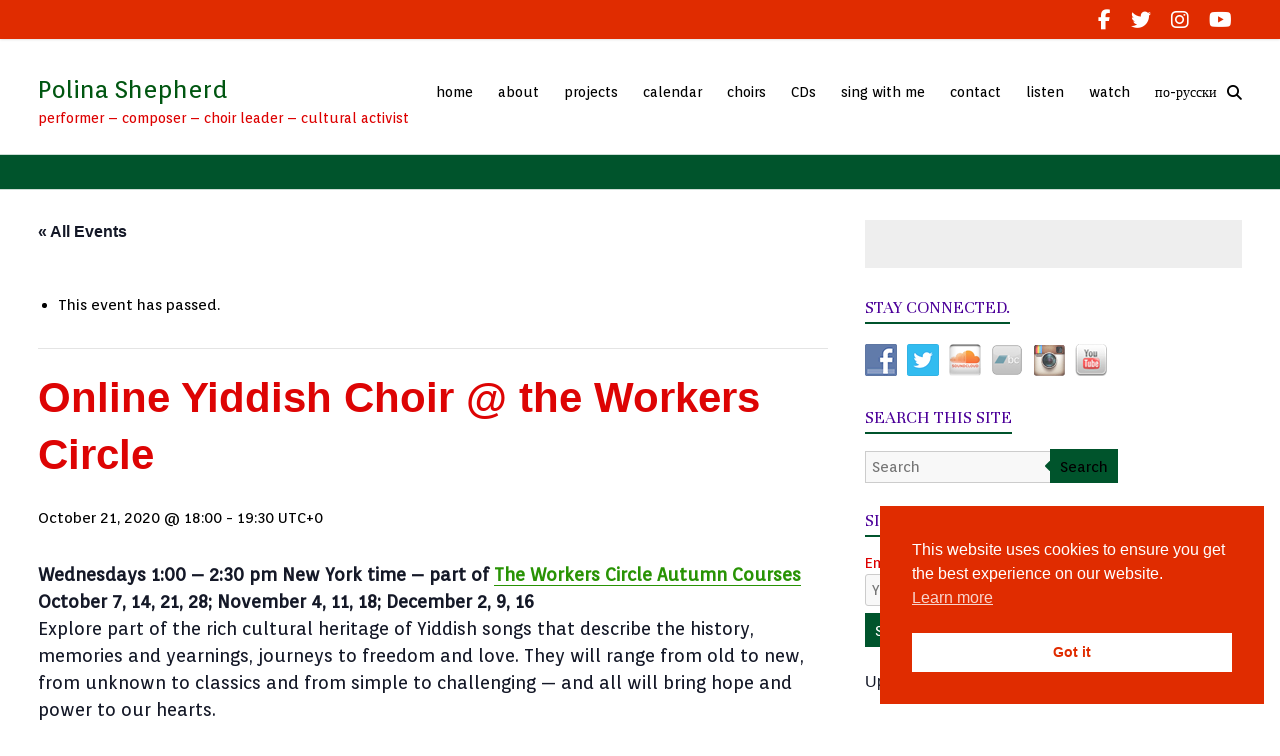

--- FILE ---
content_type: text/html; charset=UTF-8
request_url: https://www.polinashepherd.co.uk/event/workers-circle-3/
body_size: 23471
content:

<!DOCTYPE html>
<html lang="en-US">
<head>

<!-- Google tag (gtag.js) -->
<script async src="https://www.googletagmanager.com/gtag/js?id=G-894ZHZVQRX"></script>
<script>
  window.dataLayer = window.dataLayer || [];
  function gtag(){dataLayer.push(arguments);}
  gtag('js', new Date());

  gtag('config', 'UA-35290420-1');
  gtag('config', 'G-894ZHZVQRX');
</script>

<meta charset="UTF-8" />
<meta name="viewport" content="width=device-width, initial-scale=1">
<title>
	Online Yiddish Choir @ the Workers Circle - Polina Shepherd</title>
<link rel="profile" href="https://gmpg.org/xfn/11" />
<link rel="pingback" href="https://www.polinashepherd.co.uk/xmlrpc.php" />
<link rel='stylesheet' id='tribe-events-views-v2-bootstrap-datepicker-styles-css' href='https://www.polinashepherd.co.uk/wp-content/plugins/the-events-calendar/vendor/bootstrap-datepicker/css/bootstrap-datepicker.standalone.min.css?ver=6.15.14' type='text/css' media='all' />
<link rel='stylesheet' id='tec-variables-skeleton-css' href='https://www.polinashepherd.co.uk/wp-content/plugins/the-events-calendar/common/build/css/variables-skeleton.css?ver=6.10.1' type='text/css' media='all' />
<link rel='stylesheet' id='tec-variables-full-css' href='https://www.polinashepherd.co.uk/wp-content/plugins/the-events-calendar/common/build/css/variables-full.css?ver=6.10.1' type='text/css' media='all' />
<link rel='stylesheet' id='tribe-common-skeleton-style-css' href='https://www.polinashepherd.co.uk/wp-content/plugins/the-events-calendar/common/build/css/common-skeleton.css?ver=6.10.1' type='text/css' media='all' />
<link rel='stylesheet' id='tribe-common-full-style-css' href='https://www.polinashepherd.co.uk/wp-content/plugins/the-events-calendar/common/build/css/common-full.css?ver=6.10.1' type='text/css' media='all' />
<link rel='stylesheet' id='tribe-tooltipster-css-css' href='https://www.polinashepherd.co.uk/wp-content/plugins/the-events-calendar/common/vendor/tooltipster/tooltipster.bundle.min.css?ver=6.10.1' type='text/css' media='all' />
<link rel='stylesheet' id='tribe-events-views-v2-skeleton-css' href='https://www.polinashepherd.co.uk/wp-content/plugins/the-events-calendar/build/css/views-skeleton.css?ver=6.15.14' type='text/css' media='all' />
<link rel='stylesheet' id='tribe-events-views-v2-full-css' href='https://www.polinashepherd.co.uk/wp-content/plugins/the-events-calendar/build/css/views-full.css?ver=6.15.14' type='text/css' media='all' />
<link rel='stylesheet' id='tribe-events-views-v2-print-css' href='https://www.polinashepherd.co.uk/wp-content/plugins/the-events-calendar/build/css/views-print.css?ver=6.15.14' type='text/css' media='print' />
<meta name='robots' content='index, follow, max-image-preview:large, max-snippet:-1, max-video-preview:-1' />

	<!-- This site is optimized with the Yoast SEO plugin v26.8 - https://yoast.com/product/yoast-seo-wordpress/ -->
	<link rel="canonical" href="https://www.polinashepherd.co.uk/event/workers-circle-3/" />
	<meta property="og:locale" content="en_US" />
	<meta property="og:type" content="article" />
	<meta property="og:title" content="Online Yiddish Choir @ the Workers Circle - Polina Shepherd" />
	<meta property="og:description" content="Wednesdays 1:00 – 2:30 pm New York time &#8211; part of The Workers Circle Autumn Courses October 7, 14, 21, 28; November 4, 11, 18; December 2, 9, 16 Explore part of the rich cultural heritage of Yiddish songs that&hellip;" />
	<meta property="og:url" content="https://www.polinashepherd.co.uk/event/workers-circle-3/" />
	<meta property="og:site_name" content="Polina Shepherd" />
	<meta property="article:modified_time" content="2020-09-17T20:15:26+00:00" />
	<meta property="og:image" content="https://www.polinashepherd.co.uk/wp-content/uploads/Sing-for-a-Beter-world.jpg" />
	<meta name="twitter:card" content="summary_large_image" />
	<meta name="twitter:label1" content="Est. reading time" />
	<meta name="twitter:data1" content="1 minute" />
	<script type="application/ld+json" class="yoast-schema-graph">{"@context":"https://schema.org","@graph":[{"@type":"WebPage","@id":"https://www.polinashepherd.co.uk/event/workers-circle-3/","url":"https://www.polinashepherd.co.uk/event/workers-circle-3/","name":"Online Yiddish Choir @ the Workers Circle - Polina Shepherd","isPartOf":{"@id":"https://www.polinashepherd.co.uk/#website"},"primaryImageOfPage":{"@id":"https://www.polinashepherd.co.uk/event/workers-circle-3/#primaryimage"},"image":{"@id":"https://www.polinashepherd.co.uk/event/workers-circle-3/#primaryimage"},"thumbnailUrl":"https://www.polinashepherd.co.uk/wp-content/uploads/Sing-for-a-Beter-world.jpg","datePublished":"2020-09-17T20:15:12+00:00","dateModified":"2020-09-17T20:15:26+00:00","breadcrumb":{"@id":"https://www.polinashepherd.co.uk/event/workers-circle-3/#breadcrumb"},"inLanguage":"en-US","potentialAction":[{"@type":"ReadAction","target":["https://www.polinashepherd.co.uk/event/workers-circle-3/"]}]},{"@type":"ImageObject","inLanguage":"en-US","@id":"https://www.polinashepherd.co.uk/event/workers-circle-3/#primaryimage","url":"https://www.polinashepherd.co.uk/wp-content/uploads/Sing-for-a-Beter-world.jpg","contentUrl":"https://www.polinashepherd.co.uk/wp-content/uploads/Sing-for-a-Beter-world.jpg"},{"@type":"BreadcrumbList","@id":"https://www.polinashepherd.co.uk/event/workers-circle-3/#breadcrumb","itemListElement":[{"@type":"ListItem","position":1,"name":"Home","item":"https://www.polinashepherd.co.uk/"},{"@type":"ListItem","position":2,"name":"Events","item":"https://www.polinashepherd.co.uk/events/"},{"@type":"ListItem","position":3,"name":"Online Yiddish Choir @ the Workers Circle"}]},{"@type":"WebSite","@id":"https://www.polinashepherd.co.uk/#website","url":"https://www.polinashepherd.co.uk/","name":"Polina Shepherd","description":"performer - composer - choir leader - cultural activist","potentialAction":[{"@type":"SearchAction","target":{"@type":"EntryPoint","urlTemplate":"https://www.polinashepherd.co.uk/?s={search_term_string}"},"query-input":{"@type":"PropertyValueSpecification","valueRequired":true,"valueName":"search_term_string"}}],"inLanguage":"en-US"},{"@type":"Event","name":"Online Yiddish Choir @ the Workers Circle","description":"Wednesdays 1:00 – 2:30 pm New York time &#8211; part of The Workers Circle Autumn Courses October 7, 14, 21, 28; November 4, 11, 18; December 2, 9, 16 Explore part of the rich cultural heritage of Yiddish songs that&hellip; ","url":"https://www.polinashepherd.co.uk/event/workers-circle-3/","eventAttendanceMode":"https://schema.org/OfflineEventAttendanceMode","eventStatus":"https://schema.org/EventScheduled","startDate":"2020-10-21T18:00:00+00:00","endDate":"2020-10-21T19:30:00+00:00","@id":"https://www.polinashepherd.co.uk/event/workers-circle-3/#event","mainEntityOfPage":{"@id":"https://www.polinashepherd.co.uk/event/workers-circle-3/"}}]}</script>
	<!-- / Yoast SEO plugin. -->


<link rel='dns-prefetch' href='//fonts.googleapis.com' />
<link rel="alternate" type="application/rss+xml" title="Polina Shepherd &raquo; Feed" href="https://www.polinashepherd.co.uk/feed/" />
<link rel="alternate" type="application/rss+xml" title="Polina Shepherd &raquo; Comments Feed" href="https://www.polinashepherd.co.uk/comments/feed/" />
<link rel="alternate" type="text/calendar" title="Polina Shepherd &raquo; iCal Feed" href="https://www.polinashepherd.co.uk/events/?ical=1" />
<link rel="alternate" title="oEmbed (JSON)" type="application/json+oembed" href="https://www.polinashepherd.co.uk/wp-json/oembed/1.0/embed?url=https%3A%2F%2Fwww.polinashepherd.co.uk%2Fevent%2Fworkers-circle-3%2F" />
<link rel="alternate" title="oEmbed (XML)" type="text/xml+oembed" href="https://www.polinashepherd.co.uk/wp-json/oembed/1.0/embed?url=https%3A%2F%2Fwww.polinashepherd.co.uk%2Fevent%2Fworkers-circle-3%2F&#038;format=xml" />
<style id='wp-img-auto-sizes-contain-inline-css' type='text/css'>
img:is([sizes=auto i],[sizes^="auto," i]){contain-intrinsic-size:3000px 1500px}
/*# sourceURL=wp-img-auto-sizes-contain-inline-css */
</style>
<link rel='stylesheet' id='tribe-events-v2-single-skeleton-css' href='https://www.polinashepherd.co.uk/wp-content/plugins/the-events-calendar/build/css/tribe-events-single-skeleton.css?ver=6.15.14' type='text/css' media='all' />
<link rel='stylesheet' id='tribe-events-v2-single-skeleton-full-css' href='https://www.polinashepherd.co.uk/wp-content/plugins/the-events-calendar/build/css/tribe-events-single-full.css?ver=6.15.14' type='text/css' media='all' />
<style id='wp-emoji-styles-inline-css' type='text/css'>

	img.wp-smiley, img.emoji {
		display: inline !important;
		border: none !important;
		box-shadow: none !important;
		height: 1em !important;
		width: 1em !important;
		margin: 0 0.07em !important;
		vertical-align: -0.1em !important;
		background: none !important;
		padding: 0 !important;
	}
/*# sourceURL=wp-emoji-styles-inline-css */
</style>
<link rel='stylesheet' id='wp-block-library-css' href='https://www.polinashepherd.co.uk/wp-includes/css/dist/block-library/style.min.css?ver=6.9' type='text/css' media='all' />
<style id='global-styles-inline-css' type='text/css'>
:root{--wp--preset--aspect-ratio--square: 1;--wp--preset--aspect-ratio--4-3: 4/3;--wp--preset--aspect-ratio--3-4: 3/4;--wp--preset--aspect-ratio--3-2: 3/2;--wp--preset--aspect-ratio--2-3: 2/3;--wp--preset--aspect-ratio--16-9: 16/9;--wp--preset--aspect-ratio--9-16: 9/16;--wp--preset--color--black: #000000;--wp--preset--color--cyan-bluish-gray: #abb8c3;--wp--preset--color--white: #ffffff;--wp--preset--color--pale-pink: #f78da7;--wp--preset--color--vivid-red: #cf2e2e;--wp--preset--color--luminous-vivid-orange: #ff6900;--wp--preset--color--luminous-vivid-amber: #fcb900;--wp--preset--color--light-green-cyan: #7bdcb5;--wp--preset--color--vivid-green-cyan: #00d084;--wp--preset--color--pale-cyan-blue: #8ed1fc;--wp--preset--color--vivid-cyan-blue: #0693e3;--wp--preset--color--vivid-purple: #9b51e0;--wp--preset--gradient--vivid-cyan-blue-to-vivid-purple: linear-gradient(135deg,rgb(6,147,227) 0%,rgb(155,81,224) 100%);--wp--preset--gradient--light-green-cyan-to-vivid-green-cyan: linear-gradient(135deg,rgb(122,220,180) 0%,rgb(0,208,130) 100%);--wp--preset--gradient--luminous-vivid-amber-to-luminous-vivid-orange: linear-gradient(135deg,rgb(252,185,0) 0%,rgb(255,105,0) 100%);--wp--preset--gradient--luminous-vivid-orange-to-vivid-red: linear-gradient(135deg,rgb(255,105,0) 0%,rgb(207,46,46) 100%);--wp--preset--gradient--very-light-gray-to-cyan-bluish-gray: linear-gradient(135deg,rgb(238,238,238) 0%,rgb(169,184,195) 100%);--wp--preset--gradient--cool-to-warm-spectrum: linear-gradient(135deg,rgb(74,234,220) 0%,rgb(151,120,209) 20%,rgb(207,42,186) 40%,rgb(238,44,130) 60%,rgb(251,105,98) 80%,rgb(254,248,76) 100%);--wp--preset--gradient--blush-light-purple: linear-gradient(135deg,rgb(255,206,236) 0%,rgb(152,150,240) 100%);--wp--preset--gradient--blush-bordeaux: linear-gradient(135deg,rgb(254,205,165) 0%,rgb(254,45,45) 50%,rgb(107,0,62) 100%);--wp--preset--gradient--luminous-dusk: linear-gradient(135deg,rgb(255,203,112) 0%,rgb(199,81,192) 50%,rgb(65,88,208) 100%);--wp--preset--gradient--pale-ocean: linear-gradient(135deg,rgb(255,245,203) 0%,rgb(182,227,212) 50%,rgb(51,167,181) 100%);--wp--preset--gradient--electric-grass: linear-gradient(135deg,rgb(202,248,128) 0%,rgb(113,206,126) 100%);--wp--preset--gradient--midnight: linear-gradient(135deg,rgb(2,3,129) 0%,rgb(40,116,252) 100%);--wp--preset--font-size--small: 13px;--wp--preset--font-size--medium: 20px;--wp--preset--font-size--large: 36px;--wp--preset--font-size--x-large: 42px;--wp--preset--spacing--20: 0.44rem;--wp--preset--spacing--30: 0.67rem;--wp--preset--spacing--40: 1rem;--wp--preset--spacing--50: 1.5rem;--wp--preset--spacing--60: 2.25rem;--wp--preset--spacing--70: 3.38rem;--wp--preset--spacing--80: 5.06rem;--wp--preset--shadow--natural: 6px 6px 9px rgba(0, 0, 0, 0.2);--wp--preset--shadow--deep: 12px 12px 50px rgba(0, 0, 0, 0.4);--wp--preset--shadow--sharp: 6px 6px 0px rgba(0, 0, 0, 0.2);--wp--preset--shadow--outlined: 6px 6px 0px -3px rgb(255, 255, 255), 6px 6px rgb(0, 0, 0);--wp--preset--shadow--crisp: 6px 6px 0px rgb(0, 0, 0);}:where(.is-layout-flex){gap: 0.5em;}:where(.is-layout-grid){gap: 0.5em;}body .is-layout-flex{display: flex;}.is-layout-flex{flex-wrap: wrap;align-items: center;}.is-layout-flex > :is(*, div){margin: 0;}body .is-layout-grid{display: grid;}.is-layout-grid > :is(*, div){margin: 0;}:where(.wp-block-columns.is-layout-flex){gap: 2em;}:where(.wp-block-columns.is-layout-grid){gap: 2em;}:where(.wp-block-post-template.is-layout-flex){gap: 1.25em;}:where(.wp-block-post-template.is-layout-grid){gap: 1.25em;}.has-black-color{color: var(--wp--preset--color--black) !important;}.has-cyan-bluish-gray-color{color: var(--wp--preset--color--cyan-bluish-gray) !important;}.has-white-color{color: var(--wp--preset--color--white) !important;}.has-pale-pink-color{color: var(--wp--preset--color--pale-pink) !important;}.has-vivid-red-color{color: var(--wp--preset--color--vivid-red) !important;}.has-luminous-vivid-orange-color{color: var(--wp--preset--color--luminous-vivid-orange) !important;}.has-luminous-vivid-amber-color{color: var(--wp--preset--color--luminous-vivid-amber) !important;}.has-light-green-cyan-color{color: var(--wp--preset--color--light-green-cyan) !important;}.has-vivid-green-cyan-color{color: var(--wp--preset--color--vivid-green-cyan) !important;}.has-pale-cyan-blue-color{color: var(--wp--preset--color--pale-cyan-blue) !important;}.has-vivid-cyan-blue-color{color: var(--wp--preset--color--vivid-cyan-blue) !important;}.has-vivid-purple-color{color: var(--wp--preset--color--vivid-purple) !important;}.has-black-background-color{background-color: var(--wp--preset--color--black) !important;}.has-cyan-bluish-gray-background-color{background-color: var(--wp--preset--color--cyan-bluish-gray) !important;}.has-white-background-color{background-color: var(--wp--preset--color--white) !important;}.has-pale-pink-background-color{background-color: var(--wp--preset--color--pale-pink) !important;}.has-vivid-red-background-color{background-color: var(--wp--preset--color--vivid-red) !important;}.has-luminous-vivid-orange-background-color{background-color: var(--wp--preset--color--luminous-vivid-orange) !important;}.has-luminous-vivid-amber-background-color{background-color: var(--wp--preset--color--luminous-vivid-amber) !important;}.has-light-green-cyan-background-color{background-color: var(--wp--preset--color--light-green-cyan) !important;}.has-vivid-green-cyan-background-color{background-color: var(--wp--preset--color--vivid-green-cyan) !important;}.has-pale-cyan-blue-background-color{background-color: var(--wp--preset--color--pale-cyan-blue) !important;}.has-vivid-cyan-blue-background-color{background-color: var(--wp--preset--color--vivid-cyan-blue) !important;}.has-vivid-purple-background-color{background-color: var(--wp--preset--color--vivid-purple) !important;}.has-black-border-color{border-color: var(--wp--preset--color--black) !important;}.has-cyan-bluish-gray-border-color{border-color: var(--wp--preset--color--cyan-bluish-gray) !important;}.has-white-border-color{border-color: var(--wp--preset--color--white) !important;}.has-pale-pink-border-color{border-color: var(--wp--preset--color--pale-pink) !important;}.has-vivid-red-border-color{border-color: var(--wp--preset--color--vivid-red) !important;}.has-luminous-vivid-orange-border-color{border-color: var(--wp--preset--color--luminous-vivid-orange) !important;}.has-luminous-vivid-amber-border-color{border-color: var(--wp--preset--color--luminous-vivid-amber) !important;}.has-light-green-cyan-border-color{border-color: var(--wp--preset--color--light-green-cyan) !important;}.has-vivid-green-cyan-border-color{border-color: var(--wp--preset--color--vivid-green-cyan) !important;}.has-pale-cyan-blue-border-color{border-color: var(--wp--preset--color--pale-cyan-blue) !important;}.has-vivid-cyan-blue-border-color{border-color: var(--wp--preset--color--vivid-cyan-blue) !important;}.has-vivid-purple-border-color{border-color: var(--wp--preset--color--vivid-purple) !important;}.has-vivid-cyan-blue-to-vivid-purple-gradient-background{background: var(--wp--preset--gradient--vivid-cyan-blue-to-vivid-purple) !important;}.has-light-green-cyan-to-vivid-green-cyan-gradient-background{background: var(--wp--preset--gradient--light-green-cyan-to-vivid-green-cyan) !important;}.has-luminous-vivid-amber-to-luminous-vivid-orange-gradient-background{background: var(--wp--preset--gradient--luminous-vivid-amber-to-luminous-vivid-orange) !important;}.has-luminous-vivid-orange-to-vivid-red-gradient-background{background: var(--wp--preset--gradient--luminous-vivid-orange-to-vivid-red) !important;}.has-very-light-gray-to-cyan-bluish-gray-gradient-background{background: var(--wp--preset--gradient--very-light-gray-to-cyan-bluish-gray) !important;}.has-cool-to-warm-spectrum-gradient-background{background: var(--wp--preset--gradient--cool-to-warm-spectrum) !important;}.has-blush-light-purple-gradient-background{background: var(--wp--preset--gradient--blush-light-purple) !important;}.has-blush-bordeaux-gradient-background{background: var(--wp--preset--gradient--blush-bordeaux) !important;}.has-luminous-dusk-gradient-background{background: var(--wp--preset--gradient--luminous-dusk) !important;}.has-pale-ocean-gradient-background{background: var(--wp--preset--gradient--pale-ocean) !important;}.has-electric-grass-gradient-background{background: var(--wp--preset--gradient--electric-grass) !important;}.has-midnight-gradient-background{background: var(--wp--preset--gradient--midnight) !important;}.has-small-font-size{font-size: var(--wp--preset--font-size--small) !important;}.has-medium-font-size{font-size: var(--wp--preset--font-size--medium) !important;}.has-large-font-size{font-size: var(--wp--preset--font-size--large) !important;}.has-x-large-font-size{font-size: var(--wp--preset--font-size--x-large) !important;}
/*# sourceURL=global-styles-inline-css */
</style>

<style id='classic-theme-styles-inline-css' type='text/css'>
/*! This file is auto-generated */
.wp-block-button__link{color:#fff;background-color:#32373c;border-radius:9999px;box-shadow:none;text-decoration:none;padding:calc(.667em + 2px) calc(1.333em + 2px);font-size:1.125em}.wp-block-file__button{background:#32373c;color:#fff;text-decoration:none}
/*# sourceURL=/wp-includes/css/classic-themes.min.css */
</style>
<link rel='stylesheet' id='cptch_stylesheet-css' href='https://www.polinashepherd.co.uk/wp-content/plugins/captcha/css/front_end_style.css?ver=4.4.5' type='text/css' media='all' />
<link rel='stylesheet' id='dashicons-css' href='https://www.polinashepherd.co.uk/wp-includes/css/dashicons.min.css?ver=6.9' type='text/css' media='all' />
<link rel='stylesheet' id='cptch_desktop_style-css' href='https://www.polinashepherd.co.uk/wp-content/plugins/captcha/css/desktop_style.css?ver=4.4.5' type='text/css' media='all' />
<link rel='stylesheet' id='contact-form-7-css' href='https://www.polinashepherd.co.uk/wp-content/plugins/contact-form-7/includes/css/styles.css?ver=6.1.4' type='text/css' media='all' />
<link rel='stylesheet' id='spba-animate-css' href='https://www.polinashepherd.co.uk/wp-content/plugins/so-page-builder-animate/css/animate.min.css?ver=1' type='text/css' media='all' />
<link rel='stylesheet' id='social-widget-css' href='https://www.polinashepherd.co.uk/wp-content/plugins/social-media-widget/social_widget.css?ver=6.9' type='text/css' media='all' />
<link rel='stylesheet' id='wpsc-style-css' href='https://www.polinashepherd.co.uk/wp-content/plugins/wordpress-simple-paypal-shopping-cart/assets/wpsc-front-end-styles.css?ver=5.2.6' type='text/css' media='all' />
<link rel='stylesheet' id='nsc_bar_nice-cookie-consent-css' href='https://www.polinashepherd.co.uk/wp-content/plugins/beautiful-and-responsive-cookie-consent/public/cookieNSCconsent.min.css?ver=4.9.2' type='text/css' media='all' />
<link rel='stylesheet' id='esteem_googlefonts-css' href='https://fonts.googleapis.com/css?family=Orienta%7CArial%7CUnna&#038;ver=6.9' type='text/css' media='all' />
<link rel='stylesheet' id='esteem_style-css' href='https://www.polinashepherd.co.uk/wp-content/themes/polina-shepherd/style.css?ver=6.9' type='text/css' media='all' />
<link rel='stylesheet' id='esteem-responsive-css' href='https://www.polinashepherd.co.uk/wp-content/themes/polina-shepherd/css/responsive.css?ver=6.9' type='text/css' media='all' />
<link rel='stylesheet' id='esteem-fontawesome-css' href='https://www.polinashepherd.co.uk/wp-content/themes/polina-shepherd/fontawesome/css/font-awesome.css?ver=4.2.1' type='text/css' media='all' />
<link rel='stylesheet' id='ngg_trigger_buttons-css' href='https://www.polinashepherd.co.uk/wp-content/plugins/nextgen-gallery/static/GalleryDisplay/trigger_buttons.css?ver=4.0.4' type='text/css' media='all' />
<link rel='stylesheet' id='shutter2-0-css' href='https://www.polinashepherd.co.uk/wp-content/plugins/nextgen-gallery/static/Lightbox/shutter_reloaded/shutter.css?ver=4.0.4' type='text/css' media='all' />
<link rel='stylesheet' id='fontawesome_v4_shim_style-css' href='https://www.polinashepherd.co.uk/wp-content/plugins/nextgen-gallery/static/FontAwesome/css/v4-shims.min.css?ver=6.9' type='text/css' media='all' />
<link rel='stylesheet' id='fontawesome-css' href='https://www.polinashepherd.co.uk/wp-content/plugins/nextgen-gallery/static/FontAwesome/css/all.min.css?ver=6.9' type='text/css' media='all' />
<link rel='stylesheet' id='nextgen_pagination_style-css' href='https://www.polinashepherd.co.uk/wp-content/plugins/nextgen-gallery/static/GalleryDisplay/pagination_style.css?ver=4.0.4' type='text/css' media='all' />
<link rel='stylesheet' id='nextgen_basic_thumbnails_style-css' href='https://www.polinashepherd.co.uk/wp-content/plugins/nextgen-gallery/static/Thumbnails/nextgen_basic_thumbnails.css?ver=4.0.4' type='text/css' media='all' />
<link rel='stylesheet' id='nextgen_widgets_style-css' href='https://www.polinashepherd.co.uk/wp-content/plugins/nextgen-gallery/static/Widget/display.css?ver=4.0.4' type='text/css' media='all' />
<!--n2css--><!--n2js--><script type="text/javascript" src="https://www.polinashepherd.co.uk/wp-includes/js/jquery/jquery.min.js?ver=3.7.1" id="jquery-core-js"></script>
<script type="text/javascript" src="https://www.polinashepherd.co.uk/wp-includes/js/jquery/jquery-migrate.min.js?ver=3.4.1" id="jquery-migrate-js"></script>
<script type="text/javascript" src="https://www.polinashepherd.co.uk/wp-content/plugins/the-events-calendar/common/build/js/tribe-common.js?ver=9c44e11f3503a33e9540" id="tribe-common-js"></script>
<script type="text/javascript" src="https://www.polinashepherd.co.uk/wp-content/plugins/the-events-calendar/build/js/views/breakpoints.js?ver=4208de2df2852e0b91ec" id="tribe-events-views-v2-breakpoints-js"></script>
<script type="text/javascript" src="https://www.polinashepherd.co.uk/wp-content/themes/polina-shepherd/js/esteem-custom.js?ver=6.9" id="esteem-custom-js"></script>
<script type="text/javascript" id="photocrati_ajax-js-extra">
/* <![CDATA[ */
var photocrati_ajax = {"url":"https://www.polinashepherd.co.uk/index.php?photocrati_ajax=1","rest_url":"https://www.polinashepherd.co.uk/wp-json/","wp_home_url":"https://www.polinashepherd.co.uk","wp_site_url":"https://www.polinashepherd.co.uk","wp_root_url":"https://www.polinashepherd.co.uk","wp_plugins_url":"https://www.polinashepherd.co.uk/wp-content/plugins","wp_content_url":"https://www.polinashepherd.co.uk/wp-content","wp_includes_url":"https://www.polinashepherd.co.uk/wp-includes/","ngg_param_slug":"nggallery","rest_nonce":"525271747d"};
//# sourceURL=photocrati_ajax-js-extra
/* ]]> */
</script>
<script type="text/javascript" src="https://www.polinashepherd.co.uk/wp-content/plugins/nextgen-gallery/static/Legacy/ajax.min.js?ver=4.0.4" id="photocrati_ajax-js"></script>
<script type="text/javascript" src="https://www.polinashepherd.co.uk/wp-content/plugins/nextgen-gallery/static/FontAwesome/js/v4-shims.min.js?ver=5.3.1" id="fontawesome_v4_shim-js"></script>
<script type="text/javascript" defer crossorigin="anonymous" data-auto-replace-svg="false" data-keep-original-source="false" data-search-pseudo-elements src="https://www.polinashepherd.co.uk/wp-content/plugins/nextgen-gallery/static/FontAwesome/js/all.min.js?ver=5.3.1" id="fontawesome-js"></script>
<script type="text/javascript" src="https://www.polinashepherd.co.uk/wp-content/plugins/nextgen-gallery/static/Thumbnails/nextgen_basic_thumbnails.js?ver=4.0.4" id="nextgen_basic_thumbnails_script-js"></script>
<link rel="https://api.w.org/" href="https://www.polinashepherd.co.uk/wp-json/" /><link rel="alternate" title="JSON" type="application/json" href="https://www.polinashepherd.co.uk/wp-json/wp/v2/tribe_events/9054" /><link rel="EditURI" type="application/rsd+xml" title="RSD" href="https://www.polinashepherd.co.uk/xmlrpc.php?rsd" />
<meta name="generator" content="WordPress 6.9" />
<link rel='shortlink' href='https://www.polinashepherd.co.uk/?p=9054' />

<!-- WP Simple Shopping Cart plugin v5.2.6 - https://wordpress.org/plugins/wordpress-simple-paypal-shopping-cart/ -->
	<script type="text/javascript">
	function ReadForm (obj1, tst) {
	    // Read the user form
	    var i,j,pos;
	    val_total="";val_combo="";

	    for (i=0; i<obj1.length; i++)
	    {
	        // run entire form
	        obj = obj1.elements[i];           // a form element

	        if (obj.type == "select-one")
	        {   // just selects
	            if (obj.name == "quantity" ||
	                obj.name == "amount") continue;
		        pos = obj.selectedIndex;        // which option selected
		        
		        const selected_option = obj.options[pos];
		        
		        val = selected_option?.value;   // selected value
		        if (selected_option?.getAttribute("data-display-text")){
                    val = selected_option?.getAttribute("data-display-text");
                }
		        
		        val_combo = val_combo + " (" + val + ")";
	        }
	    }
		// Now summarize everything we have processed above
		val_total = obj1.product_tmp.value + val_combo;
		obj1.wspsc_product.value = val_total;
	}
	</script>
    <meta name="tec-api-version" content="v1"><meta name="tec-api-origin" content="https://www.polinashepherd.co.uk"><link rel="alternate" href="https://www.polinashepherd.co.uk/wp-json/tribe/events/v1/events/9054" />		<style type="text/css">blockquote{border-left: 3px solid #00542c}button,html input[type="button"],input[type="reset"],input[type="submit"],#slider-title a{background:#00542c}a,a:visited,a:hover,a:focus,a:active,.main-navigation li:hover > a,.main-navigation li.current_page_item > a,.main-navigation li.current-menu-item > a,.main-navigation li.current-menu-ancestor > a,#site-title a span,#site-title a:hover,#site-title a:focus,#site-title a:active,#controllers a:hover, #controllers a.active,.widget ul li a:hover,.widget ul li a:hover:before,.services-block .read-more:hover,.service-image-wrap,.services-block .service-title a:hover,.entry-meta a:hover,.entry-title a:hover,.search-wrap button:before,#site-generator a:hover, #colophon .widget a:hover,.menu-toggle:before,.widget_featured_posts .entry-title a:hover,.widget_featured_posts .entry-meta a:hover,.widget_featured_posts .read-more:hover, .entry-meta-bar .entry-meta a:hover,.post .entry-title a:hover {color: #00542c}.main-navigation ul ul {border-top: 4px solid#00542c}#controllers a:hover, #controllers a.active,#promo-box,.fancy-tab,.call-to-action-button,.readmore-wrap,.page-title-bar,.default-wp-page .previous a:hover, .default-wp-page .next a:hover{ background-color: #00542c}#secondary .widget-title span, #colophon .widget-title span{ border-bottom: 2px solid #00542c}
		.services-block .read-more:hover,.widget_featured_posts .read-more:hover{border: 1px solid #00542c}.service-border{ border: 3px solid #00542c}
		.blog-medium .post-featured-image, .blog-large .post-featured-image, .category .post-featured-image, .search .post-featured-image{border-bottom: 4px solid #00542c}.search-form-top,#colophon{border-top: 3px solid #00542c}a#scroll-up, #header-meta{ background-color: #00542c}#site-title a{color: #005611}.site-description{color: #dd0000}.main-navigation li a{color: #000000}.main-navigation ul ul {border-top: 4px solid #000000}.main-navigation li:hover > a{color: #4c0099}#header-meta {background-color: #e02c00}#header-meta {border-bottom-color: #e02c00}#slider-title a {background: #dd6633}#slider-content {color: #000000}body, button, input, select, textarea,.services-block a.read-more, .widget_featured_posts a.read-more { color: #000000}.services-block .read-more,.widget_featured_posts .read-more {  border: 1px solid #000000}.widget-title{color: #4c0099}#secondary{color: #dd0000}.widget ul li a{color: #2c5413}.services-block .service-title a, #content .widget h4, .recent-work-title h6, .entry-header .entry-title a{color: #000000}#colophon {background-color: #4c0099}#colophon .widget-title{color: #eded89}#colophon {color: #eeee22}#colophon .widget a{color: #000000}.copyright{color: #dd0000}#site-generator a{color: #e0e0e0}#site-title a { font-family: "Orienta"; }.site-description { font-family: "Orienta"; }.main-navigation li { font-family: "Orienta"; }h1, h2, h3, h4, h5, h6{ font-family: "Unna"; }body, button, input, select, textarea, p, .entry-meta a, .read-more, .more-link{ font-family: "Orienta"; } #site-title a { font-size: 24px; } h1 { font-size: 27px; } h2 { font-size: 25px; } h3 { font-size: 24px; } h4 { font-size: 22px; } h5 { font-size: 20px; } h6 { font-size: 18px; } .page-title-wrap h1{ font-size: 27px; } body, button, input, select, textarea, p, dl, input[type="reset"], input[type="button"], input[type="submit"], button, .previous a, .next a, .widget_testimonial .testimonial-author span, .nav-previous a, .nav-next a, #respond h3#reply-title #cancel-comment-reply-link, #respond form input[type="text"],
#respond form textarea, .error-404 .widget { font-size: 15px; }#secondary .widget, #colophon .widget{ font-size: 15px; } .copyright{ font-size: 14px; }</style>
		<style type="text/css" id="custom-background-css">
body.custom-background { background-color: #ffffff; }
</style>
	<link rel="icon" href="https://www.polinashepherd.co.uk/wp-content/uploads/cropped-sl-32x32.png" sizes="32x32" />
<link rel="icon" href="https://www.polinashepherd.co.uk/wp-content/uploads/cropped-sl-192x192.png" sizes="192x192" />
<link rel="apple-touch-icon" href="https://www.polinashepherd.co.uk/wp-content/uploads/cropped-sl-180x180.png" />
<meta name="msapplication-TileImage" content="https://www.polinashepherd.co.uk/wp-content/uploads/cropped-sl-270x270.png" />
		<style type="text/css" id="wp-custom-css">
			.grecaptcha-badge {
	opacity: 0;
	bottom: 84px!important;
}
/* fix prob with simple cart */
#wpsc_shopping_cart_1 {
white-space: normal;
}
#wpsc_shopping_cart {
white-space: normal;
}
		</style>
		</head>

<body data-rsssl=1 class="wp-singular tribe_events-template-default single single-tribe_events postid-9054 custom-background wp-theme-polina-shepherd tribe-no-js page-template-polina-shephed tribe-filter-live  wide events-single tribe-events-style-full tribe-events-style-theme">
	<div id="page" class="hfeed site">
		<header id="masthead" class="site-header" role="banner">
							<div id="header-meta" class="top-bar">
					<div class="inner-wrap">
							<div class="social-icons clearfix">
		<ul>
		<li><a href="https://www.facebook.com/polinashepherd/"target="_blank"><i class="fa fa-facebook"></i></a></li><li><a href="https://twitter.com/polinashepherd"target="_blank"><i class="fa fa-twitter"></i></a></li><li><a href="https://www.instagram.com/polinashepherd/"><i class="fa fa-instagram"></i></a></li><li><a href="https://www.youtube.com/user/polinashepherd"target="_blank"><i class="fa fa-youtube"></i></a></li>		</ul>
	</div><!-- .social-links -->
												</div><!--  .inner-wrap -->
				</div><!-- .top-bar -->
						<div class="inner-wrap">
				<div class="hgroup-wrap clearfix">
					<div class="site-branding">
													<div class="header-text">
								<h1 id="site-title">
										<a href="https://www.polinashepherd.co.uk/" title="Polina Shepherd" rel="home">
											Polina Shepherd										</a>
									</h1>
								<h2 class="site-description">performer &#8211; composer &#8211; choir leader &#8211; cultural activist</h2>
							</div><!-- .header-text -->
											</div><!-- .site-branding -->
					<div class="hgroup-wrap-right">
						<nav id="site-navigation" class="main-navigation" role="navigation">
							<h3 class="menu-toggle"></h3>
							<div class="nav-menu clearfix">
								<ul id="menu-main-menu" class="menu"><li id="menu-item-2499" class="menu-item menu-item-type-post_type menu-item-object-page menu-item-home menu-item-2499"><a href="https://www.polinashepherd.co.uk/">home</a></li>
<li id="menu-item-2501" class="menu-item menu-item-type-post_type menu-item-object-page menu-item-2501"><a href="https://www.polinashepherd.co.uk/about/">about</a></li>
<li id="menu-item-2503" class="menu-item menu-item-type-post_type menu-item-object-page menu-item-has-children menu-item-2503"><a href="https://www.polinashepherd.co.uk/projects/">projects</a>
<ul class="sub-menu">
	<li id="menu-item-2504" class="menu-item menu-item-type-post_type menu-item-object-page menu-item-2504"><a href="https://www.polinashepherd.co.uk/projects/solo/">solo</a></li>
	<li id="menu-item-2942" class="menu-item menu-item-type-post_type menu-item-object-page menu-item-has-children menu-item-2942"><a href="https://www.polinashepherd.co.uk/projects/the-wanderers/">the stranniki  – with psoy korolenko</a>
	<ul class="sub-menu">
		<li id="menu-item-4090" class="menu-item menu-item-type-post_type menu-item-object-page menu-item-4090"><a href="https://www.polinashepherd.co.uk/projects/the-wanderers/rus/">the stranniki по-русски</a></li>
	</ul>
</li>
	<li id="menu-item-14188" class="menu-item menu-item-type-post_type menu-item-object-page menu-item-14188"><a href="https://www.polinashepherd.co.uk/projects/caravan/">caravan orchestra and choir</a></li>
	<li id="menu-item-3026" class="menu-item menu-item-type-post_type menu-item-object-page menu-item-3026"><a href="https://www.polinashepherd.co.uk/projects/lp/">lorin sklamberg &#038; polina shepherd</a></li>
	<li id="menu-item-2561" class="menu-item menu-item-type-custom menu-item-object-custom menu-item-2561"><a href="https://sklambergandtheshepherds.wordpress.com/">sklamberg &#038; the shepherds</a></li>
	<li id="menu-item-3966" class="menu-item menu-item-type-custom menu-item-object-custom menu-item-3966"><a href="https://merlinpolinashepherd.wordpress.com/">merlin and polina shepherd</a></li>
	<li id="menu-item-2565" class="menu-item menu-item-type-custom menu-item-object-custom menu-item-2565"><a href="https://soundandlightcinematicduo.wordpress.com/">silent films</a></li>
	<li id="menu-item-4856" class="menu-item menu-item-type-post_type menu-item-object-page menu-item-has-children menu-item-4856"><a href="https://www.polinashepherd.co.uk/projects/150-voices/">150 voices</a>
	<ul class="sub-menu">
		<li id="menu-item-9697" class="menu-item menu-item-type-post_type menu-item-object-page menu-item-9697"><a href="https://www.polinashepherd.co.uk/150-voices-by-beth-dwoskin/">150 Voices by Beth Dwoskin</a></li>
		<li id="menu-item-9689" class="menu-item menu-item-type-post_type menu-item-object-page menu-item-9689"><a href="https://www.polinashepherd.co.uk/nmishi-yoro-radio-150voices/">Interview for Nmishi Yoro Radio</a></li>
		<li id="menu-item-9611" class="menu-item menu-item-type-post_type menu-item-object-page menu-item-9611"><a href="https://www.polinashepherd.co.uk/projects/150-voices/150-voices-by-tela-zasloff/">150 Voices	 by Tela Zasloff</a></li>
	</ul>
</li>
	<li id="menu-item-7167" class="menu-item menu-item-type-post_type menu-item-object-page menu-item-7167"><a href="https://www.polinashepherd.co.uk/step-forverts/">step forverts</a></li>
	<li id="menu-item-2507" class="menu-item menu-item-type-post_type menu-item-object-page menu-item-2507"><a href="https://www.polinashepherd.co.uk/projects/kriwaczek-the-shepherds/">kriwaczek &#038; the shepherds</a></li>
	<li id="menu-item-2509" class="menu-item menu-item-type-post_type menu-item-object-page menu-item-2509"><a href="https://www.polinashepherd.co.uk/projects/fanfara/">fanfara</a></li>
	<li id="menu-item-2508" class="menu-item menu-item-type-post_type menu-item-object-page menu-item-2508"><a href="https://www.polinashepherd.co.uk/projects/ashkenazim/">ashkenazim</a></li>
</ul>
</li>
<li id="menu-item-4354" class="menu-item menu-item-type-custom menu-item-object-custom menu-item-4354"><a href="/events/">calendar</a></li>
<li id="menu-item-2510" class="menu-item menu-item-type-post_type menu-item-object-page menu-item-has-children menu-item-2510"><a href="https://www.polinashepherd.co.uk/choirs/">choirs</a>
<ul class="sub-menu">
	<li id="menu-item-13304" class="menu-item menu-item-type-post_type menu-item-object-page menu-item-13304"><a href="https://www.polinashepherd.co.uk/choirs/slavic-voices/">Slavic Voices in London and Brighton</a></li>
	<li id="menu-item-2563" class="menu-item menu-item-type-custom menu-item-object-custom menu-item-2563"><a href="https://russianchoir.wordpress.com/">the brighton &#038; hove russian choir</a></li>
	<li id="menu-item-2564" class="menu-item menu-item-type-custom menu-item-object-custom menu-item-2564"><a href="https://londonrussianchoir.wordpress.com/">the london russian choir</a></li>
	<li id="menu-item-2513" class="menu-item menu-item-type-post_type menu-item-object-page menu-item-2513"><a href="https://www.polinashepherd.co.uk/choirs/yiddish-choir/">the london yiddish choir</a></li>
	<li id="menu-item-2827" class="menu-item menu-item-type-post_type menu-item-object-page menu-item-2827"><a href="https://www.polinashepherd.co.uk/choirs/chutzpah/">brighton &#038; hove yiddish choir</a></li>
</ul>
</li>
<li id="menu-item-2528" class="menu-item menu-item-type-post_type menu-item-object-page menu-item-has-children menu-item-2528"><a href="https://www.polinashepherd.co.uk/cds/">CDs</a>
<ul class="sub-menu">
	<li id="menu-item-8112" class="menu-item menu-item-type-post_type menu-item-object-page menu-item-8112"><a href="https://www.polinashepherd.co.uk/cds/150-voices-cd/">150 voices</a></li>
	<li id="menu-item-9887" class="menu-item menu-item-type-post_type menu-item-object-page menu-item-9887"><a href="https://www.polinashepherd.co.uk/undzer-yiddishland/">undzer yiddishland</a></li>
	<li id="menu-item-2571" class="menu-item menu-item-type-custom menu-item-object-custom menu-item-2571"><a href="https://sklambergandtheshepherds.wordpress.com/cd-aheym/">aheym &#8211; homeward</a></li>
	<li id="menu-item-2529" class="menu-item menu-item-type-post_type menu-item-object-page menu-item-2529"><a href="https://www.polinashepherd.co.uk/cds/three-centuries-ago/">three centuries ago</a></li>
	<li id="menu-item-2530" class="menu-item menu-item-type-post_type menu-item-object-page menu-item-2530"><a href="https://www.polinashepherd.co.uk/cds/a-blade-of-grass/">a blade of grass</a></li>
	<li id="menu-item-2531" class="menu-item menu-item-type-post_type menu-item-object-page menu-item-2531"><a href="https://www.polinashepherd.co.uk/cds/civilisation/">civilisation</a></li>
	<li id="menu-item-2532" class="menu-item menu-item-type-post_type menu-item-object-page menu-item-2532"><a href="https://www.polinashepherd.co.uk/cds/baym-taykh/">baym taykh</a></li>
	<li id="menu-item-2533" class="menu-item menu-item-type-post_type menu-item-object-page menu-item-2533"><a href="https://www.polinashepherd.co.uk/cds/fun-yener-zayt-lid/">fun yener zayt lid</a></li>
</ul>
</li>
<li id="menu-item-13076" class="menu-item menu-item-type-post_type menu-item-object-page menu-item-has-children menu-item-13076"><a href="https://www.polinashepherd.co.uk/sing-with-me/">sing with me</a>
<ul class="sub-menu">
	<li id="menu-item-12047" class="menu-item menu-item-type-post_type menu-item-object-page menu-item-12047"><a href="https://www.polinashepherd.co.uk/sing-with-me-2022-24/">Sing with Me 2022-24</a></li>
	<li id="menu-item-12048" class="menu-item menu-item-type-post_type menu-item-object-page menu-item-12048"><a href="https://www.polinashepherd.co.uk/sing-with-me-2021/">Sing with me 2021</a></li>
	<li id="menu-item-12049" class="menu-item menu-item-type-post_type menu-item-object-page menu-item-12049"><a href="https://www.polinashepherd.co.uk/swm2020/">Sing with Me 2020</a></li>
</ul>
</li>
<li id="menu-item-2516" class="menu-item menu-item-type-post_type menu-item-object-page menu-item-2516"><a href="https://www.polinashepherd.co.uk/contact/">contact</a></li>
<li id="menu-item-2517" class="menu-item menu-item-type-post_type menu-item-object-page menu-item-2517"><a href="https://www.polinashepherd.co.uk/video-audio/">listen</a></li>
<li id="menu-item-4465" class="menu-item menu-item-type-custom menu-item-object-custom menu-item-4465"><a href="https://www.youtube.com/user/polinashepherd/playlists?flow=grid&#038;view=1">watch</a></li>
<li id="menu-item-2539" class="menu-item menu-item-type-post_type menu-item-object-page menu-item-2539"><a href="https://www.polinashepherd.co.uk/russian/">по-русски</a></li>
</ul>							</div><!-- .nav-menu -->
						</nav><!-- #site-description -->
						<i class="fa fa-search search-top"></i>
						<div class="search-form-top">
							<form action="https://www.polinashepherd.co.uk/" id="search-form" class="searchform clearfix" method="get">
								<div class="search-wrap">
									<input type="text" placeholder="Search" class="s field" name="s">
									<button type="submit">Search</button>
								</div>
								<input type="submit" value="Search" id="search-submit" name="submit" class="submit">
							</form><!-- .searchform -->
						</div><!-- .search-form-top -->
					</div><!-- .hgroup-wrap-right -->
				</div><!-- .hgroup-wrap -->
			</div><!-- .inner-wrap -->
			
							<section class="page-title-bar clearfix">
					<div class="inner-wrap">
																	</div>
				</section>
					</header><!-- #masthead -->
		<div id="main" class="site-main inner-wrap">
		
		<div id="medical-featured">
			
		</div>
		
		
	
	<div id="primary">
		<div id="content" class="clearfix">
			
				
<article id="post-0" class="post-0 page type-page status-publish hentry">
		<div class="entry-content clearfix">
		<section id="tribe-events" role="main"><div class="tribe-events-before-html"></div><span class="tribe-events-ajax-loading"><img class="tribe-events-spinner-medium" src="https://www.polinashepherd.co.uk/wp-content/plugins/the-events-calendar/src/resources/images/tribe-loading.gif" alt="Loading Events" /></span>
<div id="tribe-events-content" class="tribe-events-single">

	<p class="tribe-events-back">
		<a href="https://www.polinashepherd.co.uk/events/"> &laquo; All Events</a>
	</p>

	<!-- Notices -->
	<div class="tribe-events-notices"><ul><li>This event has passed.</li></ul></div>
	<h1 class="tribe-events-single-event-title">Online Yiddish Choir @ the Workers Circle</h1>
	<div class="tribe-events-schedule tribe-clearfix">
		<div><span class="tribe-event-date-start">October 21, 2020 @ 18:00</span> - <span class="tribe-event-time">19:30</span> <span class='timezone'> UTC+0 </span></div>			</div>

	<!-- Event header -->
	<div id="tribe-events-header"  data-title="Online Yiddish Choir @ the Workers Circle - Polina Shepherd" data-viewtitle="Online Yiddish Choir @ the Workers Circle">
		<!-- Navigation -->
		<nav class="tribe-events-nav-pagination" aria-label="Event Navigation">
			<ul class="tribe-events-sub-nav">
				<li class="tribe-events-nav-previous"><a href="https://www.polinashepherd.co.uk/event/forverts-kids/"><span>&laquo;</span> Yiddish Song: Step Forverts Kids  Песни на Идиш: Дети.</a></li>
				<li class="tribe-events-nav-next"><a href="https://www.polinashepherd.co.uk/event/workers-circle-4-2/">Online Yiddish Choir @ the Workers Circle <span>&raquo;</span></a></li>
			</ul>
			<!-- .tribe-events-sub-nav -->
		</nav>
	</div>
	<!-- #tribe-events-header -->

			<div id="post-9054" class="post-9054 tribe_events type-tribe_events status-publish hentry">
			<!-- Event featured image, but exclude link -->
			
			<!-- Event content -->
						<div class="tribe-events-single-event-description tribe-events-content">
				<p><strong>Wednesdays 1:00 – 2:30 pm New York time &#8211; part of <a href="https://theworkerscircle.salsalabs.org/member_yiddish_fall2020/index.html" target="_blank" rel="noopener noreferrer">The Workers Circle Autumn Courses</a></strong><br />
<strong>October 7, 14, 21, 28; November 4, 11, 18; December 2, 9, 16</strong><br />
Explore part of the rich cultural heritage of Yiddish songs that describe the history, memories and yearnings, journeys to freedom and love. They will range from old to new, from unknown to classics and from simple to challenging — and all will bring hope and power to our hearts.<br />
Song sheets with music, transliterations and transliterations will be provided. Most songs will be introduced with 2-4 part vocal harmonies, though we won&#8217;t be able to sing together.<br />
Open to all.</p>
<p>Stretch your vocal muscles with a charismatic leader and add your voice to the international chorus of Yiddish singers.</p>
<p>This will be a continuous course where we learn not just the songs but harmonies and parts. We won&#8217;t be able to hear everyone at the same time but we&#8217;ll think of some way of getting as close to being a choir as possible. If the groups feels inspired, we could create a music video of some other final product for our course. Let&#8217;s get creative! <a href="https://circle.org/what-we-do/yiddish-language/yiddish-registration/" target="_blank" rel="noopener noreferrer">Registration here</a></p>
<p><a href="https://www.polinashepherd.co.uk/wp-content/uploads/Sing-for-a-Beter-world.jpg"><img fetchpriority="high" decoding="async" class="aligncenter size-full wp-image-9049" src="https://www.polinashepherd.co.uk/wp-content/uploads/Sing-for-a-Beter-world.jpg" alt="" width="960" height="456" srcset="https://www.polinashepherd.co.uk/wp-content/uploads/Sing-for-a-Beter-world.jpg 960w, https://www.polinashepherd.co.uk/wp-content/uploads/Sing-for-a-Beter-world-300x143.jpg 300w" sizes="(max-width: 960px) 100vw, 960px" /></a></p>
<h3>Related Images:</h3><div class="extra-hatom-entry-title"><span class="entry-title">Online Yiddish Choir @ the Workers Circle</span></div>			</div>
			<!-- .tribe-events-single-event-description -->
			<div class="tribe-events tribe-common">
	<div class="tribe-events-c-subscribe-dropdown__container">
		<div class="tribe-events-c-subscribe-dropdown">
			<div class="tribe-common-c-btn-border tribe-events-c-subscribe-dropdown__button">
				<svg
	 class="tribe-common-c-svgicon tribe-common-c-svgicon--cal-export tribe-events-c-subscribe-dropdown__export-icon" 	aria-hidden="true"
	viewBox="0 0 23 17"
	xmlns="http://www.w3.org/2000/svg"
>
	<path fill-rule="evenodd" clip-rule="evenodd" d="M.128.896V16.13c0 .211.145.383.323.383h15.354c.179 0 .323-.172.323-.383V.896c0-.212-.144-.383-.323-.383H.451C.273.513.128.684.128.896Zm16 6.742h-.901V4.679H1.009v10.729h14.218v-3.336h.901V7.638ZM1.01 1.614h14.218v2.058H1.009V1.614Z" />
	<path d="M20.5 9.846H8.312M18.524 6.953l2.89 2.909-2.855 2.855" stroke-width="1.2" stroke-linecap="round" stroke-linejoin="round"/>
</svg>
				<button
					class="tribe-events-c-subscribe-dropdown__button-text"
					aria-expanded="false"
					aria-controls="tribe-events-subscribe-dropdown-content"
					aria-label="View links to add events to your calendar"
				>
					Add to calendar				</button>
				<svg
	 class="tribe-common-c-svgicon tribe-common-c-svgicon--caret-down tribe-events-c-subscribe-dropdown__button-icon" 	aria-hidden="true"
	viewBox="0 0 10 7"
	xmlns="http://www.w3.org/2000/svg"
>
	<path fill-rule="evenodd" clip-rule="evenodd" d="M1.008.609L5 4.6 8.992.61l.958.958L5 6.517.05 1.566l.958-.958z" class="tribe-common-c-svgicon__svg-fill"/>
</svg>
			</div>
			<div id="tribe-events-subscribe-dropdown-content" class="tribe-events-c-subscribe-dropdown__content">
				<ul class="tribe-events-c-subscribe-dropdown__list">
											
<li class="tribe-events-c-subscribe-dropdown__list-item tribe-events-c-subscribe-dropdown__list-item--gcal">
	<a
		href="https://www.google.com/calendar/event?action=TEMPLATE&#038;dates=20201021T180000/20201021T193000&#038;text=Online%20Yiddish%20Choir%20%40%20the%20Workers%20Circle&#038;details=%3Cstrong%3EWednesdays+1%3A00+%E2%80%93+2%3A30+pm+New+York+time+-+part+of+%3Ca+href%3D%22https%3A%2F%2Ftheworkerscircle.salsalabs.org%2Fmember_yiddish_fall2020%2Findex.html%22+target%3D%22_blank%22+rel%3D%22noopener+noreferrer%22%3EThe+Workers+Circle+Autumn+Courses%3C%2Fa%3E%3C%2Fstrong%3E%3Cstrong%3EOctober+7%2C+14%2C+21%2C+28%3B+November+4%2C+11%2C+18%3B+December+2%2C+9%2C+16%3C%2Fstrong%3EExplore+part+of+the+rich+cultural+heritage+of+Yiddish+songs+that+describe+the+history%2C+memories+and+yearnings%2C+journeys+to+freedom+and+love.+They+will+range+from+old+to+new%2C+from+unknown+to+classics+and+from+simple+to+challenging+%E2%80%94+and+all+will+bring+hope+and+power+to+our+hearts.Song+sheets+with+music%2C+transliterations+and+transliterations+will+be+provided.+Most+songs+will+be+introduced+with+2-4+part+vocal+harmonies%2C+though+we+won%27t+be+able+to+sing+together.Open+to+all.Stretch+your+vocal+muscles+with+a+charismatic+leader+and+add+your+voice+to+the+international+chorus+of+Yiddish+singers.This+will+be+a+continuous+course+where+we+learn+not+just+the+songs+but+harmo+%28View+Full+event+Description+Here%3A+https%3A%2F%2Fwww.polinashepherd.co.uk%2Fevent%2Fworkers-circle-3%2F%29&#038;trp=false&#038;ctz=UTC+0&#038;sprop=website:https://www.polinashepherd.co.uk"
		class="tribe-events-c-subscribe-dropdown__list-item-link"
		target="_blank"
		rel="noopener noreferrer nofollow noindex"
	>
		Google Calendar	</a>
</li>
											
<li class="tribe-events-c-subscribe-dropdown__list-item tribe-events-c-subscribe-dropdown__list-item--ical">
	<a
		href="webcal://www.polinashepherd.co.uk/event/workers-circle-3/?ical=1"
		class="tribe-events-c-subscribe-dropdown__list-item-link"
		target="_blank"
		rel="noopener noreferrer nofollow noindex"
	>
		iCalendar	</a>
</li>
											
<li class="tribe-events-c-subscribe-dropdown__list-item tribe-events-c-subscribe-dropdown__list-item--outlook-365">
	<a
		href="https://outlook.office.com/owa/?path=/calendar/action/compose&#038;rrv=addevent&#038;startdt=2020-10-21T18%3A00%3A00%2B00%3A00&#038;enddt=2020-10-21T19%3A30%3A00%2B00%3A00&#038;location&#038;subject=Online%20Yiddish%20Choir%20%40%20the%20Workers%20Circle&#038;body=Wednesdays%201%3A00%20%E2%80%93%202%3A30%20pm%20New%20York%20time%20-%20part%20of%20The%20Workers%20Circle%20Autumn%20CoursesOctober%207%2C%2014%2C%2021%2C%2028%3B%20November%204%2C%2011%2C%2018%3B%20December%202%2C%209%2C%2016Explore%20part%20of%20the%20rich%20cultural%20heritage%20of%20Yiddish%20songs%20that%20describe%20the%20history%2C%20memories%20and%20yearnings%2C%20journeys%20to%20freedom%20and%20love.%20They%20will%20range%20from%20old%20to%20new%2C%20from%20unknown%20to%20classics%20and%20from%20simple%20to%20challenging%20%E2%80%94%20and%20all%20will%20bring%20hope%20and%20power%20to%20our%20hearts.Song%20sheets%20with%20music%2C%20transliterations%20and%20transliterations%20will%20be%20provided.%20Most%20songs%20will%20be%20introduced%20with%202-4%20part%20vocal%20harmonies%2C%20though%20we%20won%27t%20be%20able%20to%20sing%20together.Open%20to%20all.Stretch%20your%20vocal%20muscles%20with%20a%20charismatic%20leader%20and%20add%20your%20voice%20to%20the%20international%20chorus%20of%20Yiddish%20singers.This%20will%20be%20a%20continuous%20course%20where%20we%20learn%20not%20just%20the%20songs%20but%20harmonies%20and%20parts.%20We%20won%27t%20be%20able%20to%20hear%20everyone%20at%20the%20same%20time%20b%20%28View%20Full%20Event%20Description%20Here%3A%20https%3A%2F%2Fwww.polinashepherd.co.uk%2Fevent%2Fworkers-circle-3%2F%29"
		class="tribe-events-c-subscribe-dropdown__list-item-link"
		target="_blank"
		rel="noopener noreferrer nofollow noindex"
	>
		Outlook 365	</a>
</li>
											
<li class="tribe-events-c-subscribe-dropdown__list-item tribe-events-c-subscribe-dropdown__list-item--outlook-live">
	<a
		href="https://outlook.live.com/owa/?path=/calendar/action/compose&#038;rrv=addevent&#038;startdt=2020-10-21T18%3A00%3A00%2B00%3A00&#038;enddt=2020-10-21T19%3A30%3A00%2B00%3A00&#038;location&#038;subject=Online%20Yiddish%20Choir%20%40%20the%20Workers%20Circle&#038;body=Wednesdays%201%3A00%20%E2%80%93%202%3A30%20pm%20New%20York%20time%20-%20part%20of%20The%20Workers%20Circle%20Autumn%20CoursesOctober%207%2C%2014%2C%2021%2C%2028%3B%20November%204%2C%2011%2C%2018%3B%20December%202%2C%209%2C%2016Explore%20part%20of%20the%20rich%20cultural%20heritage%20of%20Yiddish%20songs%20that%20describe%20the%20history%2C%20memories%20and%20yearnings%2C%20journeys%20to%20freedom%20and%20love.%20They%20will%20range%20from%20old%20to%20new%2C%20from%20unknown%20to%20classics%20and%20from%20simple%20to%20challenging%20%E2%80%94%20and%20all%20will%20bring%20hope%20and%20power%20to%20our%20hearts.Song%20sheets%20with%20music%2C%20transliterations%20and%20transliterations%20will%20be%20provided.%20Most%20songs%20will%20be%20introduced%20with%202-4%20part%20vocal%20harmonies%2C%20though%20we%20won%27t%20be%20able%20to%20sing%20together.Open%20to%20all.Stretch%20your%20vocal%20muscles%20with%20a%20charismatic%20leader%20and%20add%20your%20voice%20to%20the%20international%20chorus%20of%20Yiddish%20singers.This%20will%20be%20a%20continuous%20course%20where%20we%20learn%20not%20just%20the%20songs%20but%20harmonies%20and%20parts.%20We%20won%27t%20be%20able%20to%20hear%20everyone%20at%20the%20same%20time%20b%20%28View%20Full%20Event%20Description%20Here%3A%20https%3A%2F%2Fwww.polinashepherd.co.uk%2Fevent%2Fworkers-circle-3%2F%29"
		class="tribe-events-c-subscribe-dropdown__list-item-link"
		target="_blank"
		rel="noopener noreferrer nofollow noindex"
	>
		Outlook Live	</a>
</li>
									</ul>
			</div>
		</div>
	</div>
</div>

			<!-- Event meta -->
						
	<div class="tribe-events-single-section tribe-events-event-meta primary tribe-clearfix">


<div class="tribe-events-meta-group tribe-events-meta-group-details">
	<h2 class="tribe-events-single-section-title"> Details </h2>
	<ul class="tribe-events-meta-list">

		
			<li class="tribe-events-meta-item">
				<span class="tribe-events-start-date-label tribe-events-meta-label">Date:</span>
				<span class="tribe-events-meta-value">
					<abbr class="tribe-events-abbr tribe-events-start-date published dtstart" title="2020-10-21"> October 21, 2020 </abbr>
				</span>
			</li>

			<li class="tribe-events-meta-item">
				<span class="tribe-events-start-time-label tribe-events-meta-label">Time:</span>
				<span class="tribe-events-meta-value">
					<div class="tribe-events-abbr tribe-events-start-time published dtstart" title="2020-10-21">
						18:00 - 19:30													<span class="tribe-events-abbr tribe-events-time-zone published ">UTC+0</span>
											</div>
				</span>
			</li>

		
		
		
		
		
		
			</ul>
</div>

	</div>


					</div> <!-- #post-x -->
			
	<!-- Event footer -->
	<div id="tribe-events-footer">
		<!-- Navigation -->
		<nav class="tribe-events-nav-pagination" aria-label="Event Navigation">
			<ul class="tribe-events-sub-nav">
				<li class="tribe-events-nav-previous"><a href="https://www.polinashepherd.co.uk/event/forverts-kids/"><span>&laquo;</span> Yiddish Song: Step Forverts Kids  Песни на Идиш: Дети.</a></li>
				<li class="tribe-events-nav-next"><a href="https://www.polinashepherd.co.uk/event/workers-circle-4-2/">Online Yiddish Choir @ the Workers Circle <span>&raquo;</span></a></li>
			</ul>
			<!-- .tribe-events-sub-nav -->
		</nav>
	</div>
	<!-- #tribe-events-footer -->

</div><!-- #tribe-events-content -->
<div class="tribe-events-after-html"></div>
<!--
This calendar is powered by The Events Calendar.
http://evnt.is/18wn
-->
</section>			</div><!-- .entry-content -->
	
	</article><!-- #post -->
				
			
		</div><!-- #content -->
	</div><!-- #primary -->
	
	
<div id="secondary">
			
		<aside id="text-2" class="widget widget_text">			<div class="textwidget"><pre><div class="wpsc_shopping_cart_container"></div></pre>
</div>
		</aside><aside id="social-widget-11" class="widget Social_Widget"><h3 class="widget-title"><span>Stay connected.</span></h3><div class="socialmedia-buttons smw_left"><a href="http://www.facebook.com/polinashepherd" rel="nofollow" target="_blank"><img width="32" height="32" src="https://www.polinashepherd.co.uk/wp-content/plugins/social-media-widget/images/default/32/facebook.png" 
				alt="Follow Us on Facebook" 
				title="Follow Us on Facebook" style="opacity: 0.8; -moz-opacity: 0.8;" class="fade" /></a><a href="https://twitter.com/Polinashepherd" rel="nofollow" target="_blank"><img width="32" height="32" src="https://www.polinashepherd.co.uk/wp-content/plugins/social-media-widget/images/default/32/twitter.png" 
				alt="Follow Us on Twitter" 
				title="Follow Us on Twitter" style="opacity: 0.8; -moz-opacity: 0.8;" class="fade" /></a><a href="https://soundcloud.com/polina-shepherd" rel="nofollow" target="_blank"><img width="32" height="32" src="https://www.polinashepherd.co.uk/wp-content/plugins/social-media-widget/images/default/32/soundcloud.png" 
				alt="Follow Us on Soundcloud" 
				title="Follow Us on Soundcloud" style="opacity: 0.8; -moz-opacity: 0.8;" class="fade" /></a><a href="https://polinashepherd.bandcamp.com/" rel="nofollow" target="_blank"><img width="32" height="32" src="https://www.polinashepherd.co.uk/wp-content/plugins/social-media-widget/images/default/32/bandcamp.png" 
				alt="Follow Us on Bandcamp" 
				title="Follow Us on Bandcamp" style="opacity: 0.8; -moz-opacity: 0.8;" class="fade" /></a><a href="https://www.instagram.com/polinashepherd/" rel="nofollow" target="_blank"><img width="32" height="32" src="https://www.polinashepherd.co.uk/wp-content/plugins/social-media-widget/images/default/32/instagram.png" 
				alt="Follow Us on Instagram" 
				title="Follow Us on Instagram" style="opacity: 0.8; -moz-opacity: 0.8;" class="fade" /></a><a href="https://www.youtube.com/polinashepherd" rel="nofollow" target="_blank"><img width="32" height="32" src="https://www.polinashepherd.co.uk/wp-content/plugins/social-media-widget/images/default/32/youtube.png" 
				alt="Follow Us on YouTube" 
				title="Follow Us on YouTube" style="opacity: 0.8; -moz-opacity: 0.8;" class="fade" /></a></div></aside><aside id="search-3" class="widget widget_search"><h3 class="widget-title"><span>search this site</span></h3><form action="https://www.polinashepherd.co.uk/" id="search-form" class="searchform clearfix" method="get">
	<div class="search-wrap">
		<input type="text" placeholder="Search" class="s field" name="s">
		<button type="submit">Search</button>
	</div>
	<input type="submit" value="Search" id="search-submit" name="submit" class="submit">
</form><!-- .searchform --></aside><aside id="mc4wp_form_widget-2" class="widget widget_mc4wp_form_widget"><h3 class="widget-title"><span>Sign up for updates</span></h3><script>(function() {
	window.mc4wp = window.mc4wp || {
		listeners: [],
		forms: {
			on: function(evt, cb) {
				window.mc4wp.listeners.push(
					{
						event   : evt,
						callback: cb
					}
				);
			}
		}
	}
})();
</script><!-- Mailchimp for WordPress v4.11.1 - https://wordpress.org/plugins/mailchimp-for-wp/ --><form id="mc4wp-form-1" class="mc4wp-form mc4wp-form-9155" method="post" data-id="9155" data-name="" ><div class="mc4wp-form-fields"><p>
	<label>Email address: 
		<input type="email" name="EMAIL" placeholder="Your email address" required />
</label>
</p>

<p>
	<input type="submit" value="Sign up" />
</p></div><label style="display: none !important;">Leave this field empty if you're human: <input type="text" name="_mc4wp_honeypot" value="" tabindex="-1" autocomplete="off" /></label><input type="hidden" name="_mc4wp_timestamp" value="1770096268" /><input type="hidden" name="_mc4wp_form_id" value="9155" /><input type="hidden" name="_mc4wp_form_element_id" value="mc4wp-form-1" /><div class="mc4wp-response"></div></form><!-- / Mailchimp for WordPress Plugin --></aside><div  class="tribe-compatibility-container" >
	<div
		 class="tribe-common tribe-events tribe-events-view tribe-events-view--widget-events-list tribe-events-widget" 		data-js="tribe-events-view"
		data-view-rest-url="https://www.polinashepherd.co.uk/wp-json/tribe/views/v2/html"
		data-view-manage-url="1"
							data-view-breakpoint-pointer="3d31cb24-d838-4ccd-9431-04372c235b0d"
			>
		<div class="tribe-events-widget-events-list">

			<script type="application/ld+json">
[{"@context":"http://schema.org","@type":"Event","name":"Icelandic Choir of London and Slavic Voices in Brighton","description":"&lt;p&gt;Welcome Spring with The Icelandic Choir of London and Slavic Voices BOOK HERE Slavic Voices Brighton and London choir will perform a joint concert with the Icelandic Choir of London&nbsp;at St. Luke\\'s Church. Doors: 2.00pm, concert - 2.30 - 4.30pm.&nbsp;&hellip; &lt;/p&gt;\\n","url":"https://www.polinashepherd.co.uk/event/slavic-voices-icelandic-choir/","eventAttendanceMode":"https://schema.org/OfflineEventAttendanceMode","eventStatus":"https://schema.org/EventScheduled","startDate":"2026-02-28T14:30:00+00:00","endDate":"2026-02-28T16:30:00+00:00","location":{"@type":"Place","name":"St Luke&#8217;s Church Brighton","description":"","url":"","address":{"@type":"PostalAddress","streetAddress":"Queens Park Rd","addressLocality":"Brighton","addressRegion":"East Sussex","postalCode":"Queens Park Rd, BrighBN2 9ZB","addressCountry":"United Kingdom"},"telephone":"","sameAs":"saintlukesbrighton.org"},"organizer":{"@type":"Person","name":"The Polina Shepherd Vocal Experience","description":"","url":"https://www.polinashepherd.co.uk/","telephone":"","email":"","sameAs":"https://www.polinashepherd.co.uk/"},"performer":"Organization"},{"@context":"http://schema.org","@type":"Event","name":"WeltMusik Chorwoche. Germany.","description":"&lt;p&gt;A residential week of singing and community fun in a rural place in Germany not far from Hamburg with WeltMusik Choir led by Nathaniel Damon and Polina Shepherd.TAUGHT IN ENGLISH with German translation on demand. We are delighted to announce&hellip; &lt;/p&gt;\\n","url":"https://www.polinashepherd.co.uk/event/weltmusik-chorwoche-germany/","eventAttendanceMode":"https://schema.org/OfflineEventAttendanceMode","eventStatus":"https://schema.org/EventScheduled","startDate":"2026-03-09T00:00:00+00:00","endDate":"2026-03-14T23:59:59+00:00","location":{"@type":"Place","name":"Tagungshaus Carnap","description":"","url":"","address":{"@type":"PostalAddress","streetAddress":"Pisselberg 14","addressLocality":"Dannenberg","postalCode":"29451","addressCountry":"Germany"},"telephone":"","sameAs":"https://www.tagungshaus-carnap.de/"},"organizer":{"@type":"Person","name":"The Polina Shepherd Vocal Experience","description":"","url":"https://www.polinashepherd.co.uk/","telephone":"","email":"","sameAs":"https://www.polinashepherd.co.uk/"},"performer":"Organization"},{"@context":"http://schema.org","@type":"Event","name":"WELTMUSIK CHORkonzerte. Dannenberg, Germany","description":"&lt;p&gt;SCROLL DOWN FOR ENGLISHFree admissionEintritt frei Eine Woche singen mit Polina Shepherd (Magical Songs of the East) und Nathaniel Damon (Music from around the world) vom 9. bis zum 14.3.2026 im Tagungshaus Carnap in Pisselberg (Dannenberg, Elbe). Zum Abschluss des&hellip; &lt;/p&gt;\\n","url":"https://www.polinashepherd.co.uk/event/weltmusik-dannenberg/","eventAttendanceMode":"https://schema.org/OfflineEventAttendanceMode","eventStatus":"https://schema.org/EventScheduled","startDate":"2026-03-13T19:00:00+00:00","endDate":"2026-03-13T21:00:00+00:00","location":{"@type":"Place","name":"Bahnhof Dannenberg","description":"","url":"","address":{"@type":"PostalAddress","streetAddress":"Am Ostbahnhof 1","addressLocality":"Dannenberg (Elbe)","postalCode":"29451","addressCountry":"Germany"},"telephone":"","sameAs":"http://bahnhof-dannenberg.de/"},"organizer":{"@type":"Person","name":"The Polina Shepherd Vocal Experience","description":"","url":"https://www.polinashepherd.co.uk/","telephone":"","email":"","sameAs":"https://www.polinashepherd.co.uk/"},"performer":"Organization"},{"@context":"http://schema.org","@type":"Event","name":"WELTMUSIK CHORkonzerte. Hamburg. Germany","description":"&lt;p&gt;SCROLL DOWN FOR DEUTSCHFree admissionEintritt frei &nbsp; The World Music Choir Hamburg invited to a musical journey with songs from the USA, France, Germany, Andalusia, Bosnia, Georgia, Macedonia, Cuba and South Africa. Since 2005, the Weltmusik-Chor Hamburg has been travelling&hellip; &lt;/p&gt;\\n","url":"https://www.polinashepherd.co.uk/event/weltmusik-hamburg/","eventAttendanceMode":"https://schema.org/OfflineEventAttendanceMode","eventStatus":"https://schema.org/EventScheduled","startDate":"2026-03-14T19:00:00+00:00","endDate":"2026-03-14T21:00:00+00:00","location":{"@type":"Place","name":"St. Simeon Kirche Langelohstra\u00dfe 119, 22609 HAMBURG","description":"","url":"","address":{"@type":"PostalAddress","streetAddress":"St. Simeon Kirche","addressLocality":"HAMBURG","postalCode":"22609","addressCountry":"Germany"},"telephone":"","sameAs":"https://www.st-simeon-osdorf.de/"},"organizer":{"@type":"Person","name":"The Polina Shepherd Vocal Experience","description":"","url":"https://www.polinashepherd.co.uk/","telephone":"","email":"","sameAs":"https://www.polinashepherd.co.uk/"},"performer":"Organization"},{"@context":"http://schema.org","@type":"Event","name":"Yiddish Song Workshop and Concert, Boston, USA + online","description":"&lt;p&gt;More information coming soon. &nbsp; Workshop 3pm Concert 4pm Venue: Boston Workers Circle, 6 Webster Street, Brookline, MA, USA &nbsp; Polina Shepherd is a world-class performer, composer, educator, and cultural activist originally from Siberia, now living in Brighton UK. Her&hellip; &lt;/p&gt;\\n","url":"https://www.polinashepherd.co.uk/event/boston-2026/","eventAttendanceMode":"https://schema.org/OfflineEventAttendanceMode","eventStatus":"https://schema.org/EventScheduled","startDate":"2026-04-05T15:00:00-04:00","endDate":"2026-04-05T18:00:00-04:00","location":{"@type":"Place","name":"Boston Workers Circle","description":"","url":"","address":{"@type":"PostalAddress","streetAddress":"6 Webster Street","addressLocality":"Brookline","addressRegion":"MA","postalCode":"02446","addressCountry":"United States"},"telephone":"","sameAs":""},"organizer":{"@type":"Person","name":"Boston Workers Circle","description":"","url":"https://circleboston.org/","telephone":"","email":"&#105;n&#102;o&#64;circ&#108;eb&#111;st&#111;&#110;.&#111;rg","sameAs":"https://circleboston.org/"},"performer":"Organization"}]
</script>
			<script data-js="tribe-events-view-data" type="application/json">
	{"slug":"widget-events-list","prev_url":"","next_url":"https:\/\/www.polinashepherd.co.uk\/?post_type=tribe_events&eventDisplay=widget-events-list&paged=2","view_class":"Tribe\\Events\\Views\\V2\\Views\\Widgets\\Widget_List_View","view_slug":"widget-events-list","view_label":"View","view":null,"should_manage_url":true,"id":null,"alias-slugs":null,"title":"Online Yiddish Choir @ the Workers Circle - Polina Shepherd","limit":5,"no_upcoming_events":false,"featured_events_only":false,"jsonld_enable":true,"tribe_is_list_widget":true,"admin_fields":{"title":{"label":"Title:","type":"text","parent_classes":"","classes":"","dependency":"","id":"widget-tribe-widget-events-list-3-title","name":"widget-tribe-widget-events-list[3][title]","options":[],"placeholder":"","value":null},"limit":{"label":"Show:","type":"number","default":5,"min":1,"max":10,"step":1,"parent_classes":"","classes":"","dependency":"","id":"widget-tribe-widget-events-list-3-limit","name":"widget-tribe-widget-events-list[3][limit]","options":[],"placeholder":"","value":null},"no_upcoming_events":{"label":"Hide this widget if there are no upcoming events.","type":"checkbox","parent_classes":"","classes":"","dependency":"","id":"widget-tribe-widget-events-list-3-no_upcoming_events","name":"widget-tribe-widget-events-list[3][no_upcoming_events]","options":[],"placeholder":"","value":null},"featured_events_only":{"label":"Limit to featured events only","type":"checkbox","parent_classes":"","classes":"","dependency":"","id":"widget-tribe-widget-events-list-3-featured_events_only","name":"widget-tribe-widget-events-list[3][featured_events_only]","options":[],"placeholder":"","value":null},"jsonld_enable":{"label":"Generate JSON-LD data","type":"checkbox","parent_classes":"","classes":"","dependency":"","id":"widget-tribe-widget-events-list-3-jsonld_enable","name":"widget-tribe-widget-events-list[3][jsonld_enable]","options":[],"placeholder":"","value":null}},"events":[14665,14779,15709,15715,15698],"url":"https:\/\/www.polinashepherd.co.uk\/?post_type=tribe_events&eventDisplay=widget-events-list","url_event_date":false,"bar":{"keyword":"","date":""},"today":"2026-02-03 00:00:00","now":"2026-02-03 05:24:28","home_url":"https:\/\/www.polinashepherd.co.uk","rest_url":"https:\/\/www.polinashepherd.co.uk\/wp-json\/tribe\/views\/v2\/html","rest_method":"GET","rest_nonce":"","today_url":"https:\/\/www.polinashepherd.co.uk\/?post_type=tribe_events&eventDisplay=widget-events-list&tribe_events=workers-circle-3","today_title":"Click to select today's date","today_label":"Today","prev_label":"","next_label":"","date_formats":{"compact":"Y-m-d","month_and_year_compact":"Y-m","month_and_year":"F Y","time_range_separator":" - ","date_time_separator":" @ "},"messages":[],"start_of_week":"1","header_title":"","header_title_element":"h1","content_title":"","breadcrumbs":[],"backlink":false,"before_events":"","after_events":"\n<!--\nThis calendar is powered by The Events Calendar.\nhttp:\/\/evnt.is\/18wn\n-->\n","display_events_bar":false,"disable_event_search":false,"live_refresh":true,"ical":{"display_link":true,"link":{"url":"https:\/\/www.polinashepherd.co.uk\/?post_type=tribe_events&#038;eventDisplay=widget-events-list&#038;ical=1","text":"Export Events","title":"Use this to share calendar data with Google Calendar, Apple iCal and other compatible apps"}},"container_classes":["tribe-common","tribe-events","tribe-events-view","tribe-events-view--widget-events-list","tribe-events-widget"],"container_data":[],"is_past":false,"breakpoints":{"xsmall":500,"medium":768,"full":960},"breakpoint_pointer":"3d31cb24-d838-4ccd-9431-04372c235b0d","is_initial_load":true,"public_views":{"list":{"view_class":"Tribe\\Events\\Views\\V2\\Views\\List_View","view_url":"https:\/\/www.polinashepherd.co.uk\/events\/list\/","view_label":"List","aria_label":"Display Events in List View"},"month":{"view_class":"Tribe\\Events\\Views\\V2\\Views\\Month_View","view_url":"https:\/\/www.polinashepherd.co.uk\/events\/month\/","view_label":"Month","aria_label":"Display Events in Month View"},"day":{"view_class":"Tribe\\Events\\Views\\V2\\Views\\Day_View","view_url":"https:\/\/www.polinashepherd.co.uk\/events\/today\/","view_label":"Day","aria_label":"Display Events in Day View"}},"show_latest_past":false,"past":false,"compatibility_classes":["tribe-compatibility-container"],"view_more_text":"View Calendar","view_more_title":"View more events.","view_more_link":"https:\/\/www.polinashepherd.co.uk\/events\/","widget_title":"Upcoming Events","hide_if_no_upcoming_events":false,"display":[],"subscribe_links":{"gcal":{"label":"Google Calendar","single_label":"Add to Google Calendar","visible":true,"block_slug":"hasGoogleCalendar"},"ical":{"label":"iCalendar","single_label":"Add to iCalendar","visible":true,"block_slug":"hasiCal"},"outlook-365":{"label":"Outlook 365","single_label":"Outlook 365","visible":true,"block_slug":"hasOutlook365"},"outlook-live":{"label":"Outlook Live","single_label":"Outlook Live","visible":true,"block_slug":"hasOutlookLive"}},"_context":{"slug":"widget-events-list"}}</script>

							<header class="tribe-events-widget-events-list__header">
					<h2 class="tribe-events-widget-events-list__header-title tribe-common-h6 tribe-common-h--alt">
						Upcoming Events					</h2>
				</header>
			
			
				<div class="tribe-events-widget-events-list__events">
											<div  class="tribe-common-g-row tribe-events-widget-events-list__event-row" >

	<div class="tribe-events-widget-events-list__event-date-tag tribe-common-g-col">
	<time class="tribe-events-widget-events-list__event-date-tag-datetime" datetime="2026-02-28">
		<span class="tribe-events-widget-events-list__event-date-tag-month">
			Feb		</span>
		<span class="tribe-events-widget-events-list__event-date-tag-daynum tribe-common-h2 tribe-common-h4--min-medium">
			28		</span>
	</time>
</div>

	<div class="tribe-events-widget-events-list__event-wrapper tribe-common-g-col">
		<article  class="tribe-events-widget-events-list__event post-14665 tribe_events type-tribe_events status-publish hentry tribe_events_cat-concert" >
			<div class="tribe-events-widget-events-list__event-details">

				<header class="tribe-events-widget-events-list__event-header">
					<div class="tribe-events-widget-events-list__event-datetime-wrapper tribe-common-b2 tribe-common-b3--min-medium">
		<time class="tribe-events-widget-events-list__event-datetime" datetime="2026-02-28">
		<span class="tribe-event-date-start">14:30</span> - <span class="tribe-event-time">16:30</span> <span class='timezone'> UTC+0 </span>	</time>
	</div>
					<h3 class="tribe-events-widget-events-list__event-title tribe-common-h7">
	<a
		href="https://www.polinashepherd.co.uk/event/slavic-voices-icelandic-choir/"
		title="Icelandic Choir of London and Slavic Voices in Brighton"
		rel="bookmark"
		class="tribe-events-widget-events-list__event-title-link tribe-common-anchor-thin"
	>
		Icelandic Choir of London and Slavic Voices in Brighton	</a>
</h3>
				</header>

				
			</div>
		</article>
	</div>

</div>
											<div  class="tribe-common-g-row tribe-events-widget-events-list__event-row" >

	<div class="tribe-events-widget-events-list__event-date-tag tribe-common-g-col">
	<time class="tribe-events-widget-events-list__event-date-tag-datetime" datetime="2026-03-09">
		<span class="tribe-events-widget-events-list__event-date-tag-month">
			Mar		</span>
		<span class="tribe-events-widget-events-list__event-date-tag-daynum tribe-common-h2 tribe-common-h4--min-medium">
			9		</span>
	</time>
</div>

	<div class="tribe-events-widget-events-list__event-wrapper tribe-common-g-col">
		<article  class="tribe-events-widget-events-list__event post-14779 tribe_events type-tribe_events status-publish hentry tribe_events_cat-concert tribe_events_cat-workshops" >
			<div class="tribe-events-widget-events-list__event-details">

				<header class="tribe-events-widget-events-list__event-header">
					<div class="tribe-events-widget-events-list__event-datetime-wrapper tribe-common-b2 tribe-common-b3--min-medium">
		<time class="tribe-events-widget-events-list__event-datetime" datetime="2026-03-09">
		<span class="tribe-event-date-start">March 9</span> - <span class="tribe-event-date-end">March 14</span>	</time>
	</div>
					<h3 class="tribe-events-widget-events-list__event-title tribe-common-h7">
	<a
		href="https://www.polinashepherd.co.uk/event/weltmusik-chorwoche-germany/"
		title="WeltMusik Chorwoche. Germany."
		rel="bookmark"
		class="tribe-events-widget-events-list__event-title-link tribe-common-anchor-thin"
	>
		WeltMusik Chorwoche. Germany.	</a>
</h3>
				</header>

				
			</div>
		</article>
	</div>

</div>
											<div  class="tribe-common-g-row tribe-events-widget-events-list__event-row" >

	<div class="tribe-events-widget-events-list__event-date-tag tribe-common-g-col">
	<time class="tribe-events-widget-events-list__event-date-tag-datetime" datetime="2026-03-13">
		<span class="tribe-events-widget-events-list__event-date-tag-month">
			Mar		</span>
		<span class="tribe-events-widget-events-list__event-date-tag-daynum tribe-common-h2 tribe-common-h4--min-medium">
			13		</span>
	</time>
</div>

	<div class="tribe-events-widget-events-list__event-wrapper tribe-common-g-col">
		<article  class="tribe-events-widget-events-list__event post-15709 tribe_events type-tribe_events status-publish hentry tribe_events_cat-concert" >
			<div class="tribe-events-widget-events-list__event-details">

				<header class="tribe-events-widget-events-list__event-header">
					<div class="tribe-events-widget-events-list__event-datetime-wrapper tribe-common-b2 tribe-common-b3--min-medium">
		<time class="tribe-events-widget-events-list__event-datetime" datetime="2026-03-13">
		<span class="tribe-event-date-start">19:00</span> - <span class="tribe-event-time">21:00</span> <span class='timezone'> UTC+0 </span>	</time>
	</div>
					<h3 class="tribe-events-widget-events-list__event-title tribe-common-h7">
	<a
		href="https://www.polinashepherd.co.uk/event/weltmusik-dannenberg/"
		title="WELTMUSIK CHORkonzerte. Dannenberg, Germany"
		rel="bookmark"
		class="tribe-events-widget-events-list__event-title-link tribe-common-anchor-thin"
	>
		WELTMUSIK CHORkonzerte. Dannenberg, Germany	</a>
</h3>
				</header>

				
			</div>
		</article>
	</div>

</div>
											<div  class="tribe-common-g-row tribe-events-widget-events-list__event-row" >

	<div class="tribe-events-widget-events-list__event-date-tag tribe-common-g-col">
	<time class="tribe-events-widget-events-list__event-date-tag-datetime" datetime="2026-03-14">
		<span class="tribe-events-widget-events-list__event-date-tag-month">
			Mar		</span>
		<span class="tribe-events-widget-events-list__event-date-tag-daynum tribe-common-h2 tribe-common-h4--min-medium">
			14		</span>
	</time>
</div>

	<div class="tribe-events-widget-events-list__event-wrapper tribe-common-g-col">
		<article  class="tribe-events-widget-events-list__event post-15715 tribe_events type-tribe_events status-publish hentry tribe_events_cat-concert" >
			<div class="tribe-events-widget-events-list__event-details">

				<header class="tribe-events-widget-events-list__event-header">
					<div class="tribe-events-widget-events-list__event-datetime-wrapper tribe-common-b2 tribe-common-b3--min-medium">
		<time class="tribe-events-widget-events-list__event-datetime" datetime="2026-03-14">
		<span class="tribe-event-date-start">19:00</span> - <span class="tribe-event-time">21:00</span> <span class='timezone'> UTC+0 </span>	</time>
	</div>
					<h3 class="tribe-events-widget-events-list__event-title tribe-common-h7">
	<a
		href="https://www.polinashepherd.co.uk/event/weltmusik-hamburg/"
		title="WELTMUSIK CHORkonzerte. Hamburg. Germany"
		rel="bookmark"
		class="tribe-events-widget-events-list__event-title-link tribe-common-anchor-thin"
	>
		WELTMUSIK CHORkonzerte. Hamburg. Germany	</a>
</h3>
				</header>

				
			</div>
		</article>
	</div>

</div>
											<div  class="tribe-common-g-row tribe-events-widget-events-list__event-row" >

	<div class="tribe-events-widget-events-list__event-date-tag tribe-common-g-col">
	<time class="tribe-events-widget-events-list__event-date-tag-datetime" datetime="2026-04-05">
		<span class="tribe-events-widget-events-list__event-date-tag-month">
			Apr		</span>
		<span class="tribe-events-widget-events-list__event-date-tag-daynum tribe-common-h2 tribe-common-h4--min-medium">
			5		</span>
	</time>
</div>

	<div class="tribe-events-widget-events-list__event-wrapper tribe-common-g-col">
		<article  class="tribe-events-widget-events-list__event post-15698 tribe_events type-tribe_events status-publish hentry tribe_events_cat-concert tribe_events_cat-workshops" >
			<div class="tribe-events-widget-events-list__event-details">

				<header class="tribe-events-widget-events-list__event-header">
					<div class="tribe-events-widget-events-list__event-datetime-wrapper tribe-common-b2 tribe-common-b3--min-medium">
		<time class="tribe-events-widget-events-list__event-datetime" datetime="2026-04-05">
		<span class="tribe-event-date-start">15:00</span> - <span class="tribe-event-time">18:00</span> <span class='timezone'> EDT </span>	</time>
	</div>
					<h3 class="tribe-events-widget-events-list__event-title tribe-common-h7">
	<a
		href="https://www.polinashepherd.co.uk/event/boston-2026/"
		title="Yiddish Song Workshop and Concert, Boston, USA + online"
		rel="bookmark"
		class="tribe-events-widget-events-list__event-title-link tribe-common-anchor-thin"
	>
		Yiddish Song Workshop and Concert, Boston, USA + online	</a>
</h3>
				</header>

				
			</div>
		</article>
	</div>

</div>
									</div>

				<div class="tribe-events-widget-events-list__view-more tribe-common-b1 tribe-common-b2--min-medium">
	<a
		href="https://www.polinashepherd.co.uk/events/"
		class="tribe-events-widget-events-list__view-more-link tribe-common-anchor-thin"
		title="View more events."
	>
		View Calendar	</a>
</div>

					</div>
	</div>
</div>
<script class="tribe-events-breakpoints">
	( function () {
		var completed = false;

		function initBreakpoints() {
			if ( completed ) {
				// This was fired already and completed no need to attach to the event listener.
				document.removeEventListener( 'DOMContentLoaded', initBreakpoints );
				return;
			}

			if ( 'undefined' === typeof window.tribe ) {
				return;
			}

			if ( 'undefined' === typeof window.tribe.events ) {
				return;
			}

			if ( 'undefined' === typeof window.tribe.events.views ) {
				return;
			}

			if ( 'undefined' === typeof window.tribe.events.views.breakpoints ) {
				return;
			}

			if ( 'function' !== typeof (window.tribe.events.views.breakpoints.setup) ) {
				return;
			}

			var container = document.querySelectorAll( '[data-view-breakpoint-pointer="3d31cb24-d838-4ccd-9431-04372c235b0d"]' );
			if ( ! container ) {
				return;
			}

			window.tribe.events.views.breakpoints.setup( container );
			completed = true;
			// This was fired already and completed no need to attach to the event listener.
			document.removeEventListener( 'DOMContentLoaded', initBreakpoints );
		}

		// Try to init the breakpoints right away.
		initBreakpoints();
		document.addEventListener( 'DOMContentLoaded', initBreakpoints );
	})();
</script>
<script data-js='tribe-events-view-nonce-data' type='application/json'>{"tvn1":"f2534aa4f4","tvn2":""}</script>	</div><!-- #secondary -->
	
</div><!--#main -->
<footer id="colophon" class="clearfix">
	
	<div id="site-generator" class="inner-wrap">
		<div class="copyright"><a href="/terms/">Terms &amp; Conditions</a> · <a href="/privacy/">Privacy Policy</a> · <a href="/cookies/">Cookie Policy</a>

Copyright © 2026 <a href="https://www.polinashepherd.co.uk/" title="Polina Shepherd" ><span>Polina Shepherd</span></a> · Performer – Composer – Choir Leader</div>	</div><!-- #site-generator -->
</footer>
<a href="#masthead" id="scroll-up"><i class="fa fa-angle-up"></i></a>
</div>
<script type="speculationrules">
{"prefetch":[{"source":"document","where":{"and":[{"href_matches":"/*"},{"not":{"href_matches":["/wp-*.php","/wp-admin/*","/wp-content/uploads/*","/wp-content/*","/wp-content/plugins/*","/wp-content/themes/polina-shepherd/*","/*\\?(.+)"]}},{"not":{"selector_matches":"a[rel~=\"nofollow\"]"}},{"not":{"selector_matches":".no-prefetch, .no-prefetch a"}}]},"eagerness":"conservative"}]}
</script>
<img alt='css.php' src="https://www.polinashepherd.co.uk/wp-content/plugins/cookies-for-comments/css.php?k=dc0c3f110f6bd58b59683d458d231b90&amp;o=i&amp;t=1475455693" width='1' height='1' />	<script>
	jQuery(document).ready(function($){
		'use strict';
		if ( 'function' === typeof WOW ) {
			new WOW().init();
		}
	});
	</script>
			<script>
		( function ( body ) {
			'use strict';
			body.className = body.className.replace( /\btribe-no-js\b/, 'tribe-js' );
		} )( document.body );
		</script>
		<script>(function() {function maybePrefixUrlField () {
  const value = this.value.trim()
  if (value !== '' && value.indexOf('http') !== 0) {
    this.value = 'http://' + value
  }
}

const urlFields = document.querySelectorAll('.mc4wp-form input[type="url"]')
for (let j = 0; j < urlFields.length; j++) {
  urlFields[j].addEventListener('blur', maybePrefixUrlField)
}
})();</script><script> /* <![CDATA[ */var tribe_l10n_datatables = {"aria":{"sort_ascending":": activate to sort column ascending","sort_descending":": activate to sort column descending"},"length_menu":"Show _MENU_ entries","empty_table":"No data available in table","info":"Showing _START_ to _END_ of _TOTAL_ entries","info_empty":"Showing 0 to 0 of 0 entries","info_filtered":"(filtered from _MAX_ total entries)","zero_records":"No matching records found","search":"Search:","all_selected_text":"All items on this page were selected. ","select_all_link":"Select all pages","clear_selection":"Clear Selection.","pagination":{"all":"All","next":"Next","previous":"Previous"},"select":{"rows":{"0":"","_":": Selected %d rows","1":": Selected 1 row"}},"datepicker":{"dayNames":["Sunday","Monday","Tuesday","Wednesday","Thursday","Friday","Saturday"],"dayNamesShort":["Sun","Mon","Tue","Wed","Thu","Fri","Sat"],"dayNamesMin":["S","M","T","W","T","F","S"],"monthNames":["January","February","March","April","May","June","July","August","September","October","November","December"],"monthNamesShort":["January","February","March","April","May","June","July","August","September","October","November","December"],"monthNamesMin":["Jan","Feb","Mar","Apr","May","Jun","Jul","Aug","Sep","Oct","Nov","Dec"],"nextText":"Next","prevText":"Prev","currentText":"Today","closeText":"Done","today":"Today","clear":"Clear"}};/* ]]> */ </script><link rel='stylesheet' id='tribe-events-widgets-v2-events-list-skeleton-css' href='https://www.polinashepherd.co.uk/wp-content/plugins/the-events-calendar/build/css/widget-events-list-skeleton.css?ver=6.15.14' type='text/css' media='all' />
<link rel='stylesheet' id='tribe-events-widgets-v2-events-list-full-css' href='https://www.polinashepherd.co.uk/wp-content/plugins/the-events-calendar/build/css/widget-events-list-full.css?ver=6.15.14' type='text/css' media='all' />
<style id='tribe-events-widgets-v2-events-list-full-inline-css' class='tec-customizer-inline-style' type='text/css'>
:root {
				/* Customizer-added Global Event styles */
				--tec-color-text-events-title: #dd0404;
--tec-color-text-event-title: #dd0404;
--tec-color-text-event-date: #000000;
--tec-color-text-secondary-event-date: #000000;
--tec-color-link-primary: #289304;
--tec-color-link-accent: #289304;
--tec-color-link-accent-hover: rgba(40,147,4, 0.8);
--tec-color-accent-primary: #fc743a;
--tec-color-accent-primary-hover: rgba(252,116,58,0.8);
--tec-color-accent-primary-multiday: rgba(252,116,58,0.24);
--tec-color-accent-primary-multiday-hover: rgba(252,116,58,0.34);
--tec-color-accent-primary-active: rgba(252,116,58,0.9);
--tec-color-accent-primary-background: rgba(252,116,58,0.07);
--tec-color-background-secondary-datepicker: rgba(252,116,58,0.5);
--tec-color-accent-primary-background-datepicker: #fc743a;
--tec-color-button-primary: #fc743a;
--tec-color-button-primary-hover: rgba(252,116,58,0.8);
--tec-color-button-primary-active: rgba(252,116,58,0.9);
--tec-color-button-primary-background: rgba(252,116,58,0.07);
--tec-color-day-marker-current-month: #fc743a;
--tec-color-day-marker-current-month-hover: rgba(252,116,58,0.8);
--tec-color-day-marker-current-month-active: rgba(252,116,58,0.9);
--tec-color-background-primary-multiday: rgba(252,116,58, 0.24);
--tec-color-background-primary-multiday-hover: rgba(252,116,58, 0.34);
--tec-color-background-primary-multiday-active: rgba(252,116,58, 0.34);
--tec-color-background-secondary-multiday: rgba(252,116,58, 0.24);
--tec-color-background-secondary-multiday-hover: rgba(252,116,58, 0.34);
			}:root {
				/* Customizer-added Events Bar styles */
				--tec-color-background-events-bar-submit-button: #fc743a;
--tec-color-background-events-bar-submit-button-hover: rgba(252,116,58, 0.8);
--tec-color-background-events-bar-submit-button-active: rgba(252,116,58, 0.9);
			}:root {
				/* Customizer-added Month View styles */
				--tec-color-text-day-of-week-month: #dd8706;
			}
</style>
<script type="text/javascript" src="https://www.polinashepherd.co.uk/wp-content/plugins/the-events-calendar/build/js/views/viewport.js?ver=3e90f3ec254086a30629" id="tribe-events-views-v2-viewport-js"></script>
<script type="text/javascript" src="https://www.polinashepherd.co.uk/wp-content/plugins/the-events-calendar/build/js/views/accordion.js?ver=b0cf88d89b3e05e7d2ef" id="tribe-events-views-v2-accordion-js"></script>
<script type="text/javascript" src="https://www.polinashepherd.co.uk/wp-content/plugins/the-events-calendar/build/js/views/view-selector.js?ver=a8aa8890141fbcc3162a" id="tribe-events-views-v2-view-selector-js"></script>
<script type="text/javascript" src="https://www.polinashepherd.co.uk/wp-content/plugins/the-events-calendar/vendor/bootstrap-datepicker/js/bootstrap-datepicker.min.js?ver=6.15.14" id="tribe-events-views-v2-bootstrap-datepicker-js"></script>
<script type="text/javascript" src="https://www.polinashepherd.co.uk/wp-content/plugins/the-events-calendar/build/js/views/ical-links.js?ver=0dadaa0667a03645aee4" id="tribe-events-views-v2-ical-links-js"></script>
<script type="text/javascript" src="https://www.polinashepherd.co.uk/wp-content/plugins/the-events-calendar/build/js/views/navigation-scroll.js?ver=eba0057e0fd877f08e9d" id="tribe-events-views-v2-navigation-scroll-js"></script>
<script type="text/javascript" src="https://www.polinashepherd.co.uk/wp-content/plugins/the-events-calendar/build/js/views/month-mobile-events.js?ver=cee03bfee0063abbd5b8" id="tribe-events-views-v2-month-mobile-events-js"></script>
<script type="text/javascript" src="https://www.polinashepherd.co.uk/wp-content/plugins/the-events-calendar/build/js/views/month-grid.js?ver=b5773d96c9ff699a45dd" id="tribe-events-views-v2-month-grid-js"></script>
<script type="text/javascript" src="https://www.polinashepherd.co.uk/wp-content/plugins/the-events-calendar/common/vendor/tooltipster/tooltipster.bundle.min.js?ver=6.10.1" id="tribe-tooltipster-js"></script>
<script type="text/javascript" src="https://www.polinashepherd.co.uk/wp-content/plugins/the-events-calendar/build/js/views/tooltip.js?ver=82f9d4de83ed0352be8e" id="tribe-events-views-v2-tooltip-js"></script>
<script type="text/javascript" src="https://www.polinashepherd.co.uk/wp-content/plugins/the-events-calendar/build/js/views/events-bar-inputs.js?ver=e3710df171bb081761bd" id="tribe-events-views-v2-events-bar-inputs-js"></script>
<script type="text/javascript" src="https://www.polinashepherd.co.uk/wp-content/plugins/the-events-calendar/build/js/views/events-bar.js?ver=3825b4a45b5c6f3f04b9" id="tribe-events-views-v2-events-bar-js"></script>
<script type="text/javascript" src="https://www.polinashepherd.co.uk/wp-content/plugins/the-events-calendar/build/js/views/datepicker.js?ver=9ae0925bbe975f92bef4" id="tribe-events-views-v2-datepicker-js"></script>
<script type="text/javascript" src="https://www.polinashepherd.co.uk/wp-content/plugins/the-events-calendar/common/build/js/user-agent.js?ver=da75d0bdea6dde3898df" id="tec-user-agent-js"></script>
<script type="text/javascript" src="https://www.polinashepherd.co.uk/wp-content/plugins/the-events-calendar/build/js/views/multiday-events.js?ver=780fd76b5b819e3a6ece" id="tribe-events-views-v2-multiday-events-js"></script>
<script type="text/javascript" src="https://www.polinashepherd.co.uk/wp-includes/js/dist/hooks.min.js?ver=dd5603f07f9220ed27f1" id="wp-hooks-js"></script>
<script type="text/javascript" src="https://www.polinashepherd.co.uk/wp-includes/js/dist/i18n.min.js?ver=c26c3dc7bed366793375" id="wp-i18n-js"></script>
<script type="text/javascript" id="wp-i18n-js-after">
/* <![CDATA[ */
wp.i18n.setLocaleData( { 'text direction\u0004ltr': [ 'ltr' ] } );
//# sourceURL=wp-i18n-js-after
/* ]]> */
</script>
<script type="text/javascript" src="https://www.polinashepherd.co.uk/wp-content/plugins/contact-form-7/includes/swv/js/index.js?ver=6.1.4" id="swv-js"></script>
<script type="text/javascript" id="contact-form-7-js-before">
/* <![CDATA[ */
var wpcf7 = {
    "api": {
        "root": "https:\/\/www.polinashepherd.co.uk\/wp-json\/",
        "namespace": "contact-form-7\/v1"
    }
};
//# sourceURL=contact-form-7-js-before
/* ]]> */
</script>
<script type="text/javascript" src="https://www.polinashepherd.co.uk/wp-content/plugins/contact-form-7/includes/js/index.js?ver=6.1.4" id="contact-form-7-js"></script>
<script type="text/javascript" src="https://www.polinashepherd.co.uk/wp-content/plugins/so-page-builder-animate/js/wow.min.js?ver=1" id="spba-wow-js"></script>
<script type="text/javascript" src="https://www.polinashepherd.co.uk/wp-content/plugins/beautiful-and-responsive-cookie-consent/public/cookieNSCconsent.min.js?ver=4.9.2" id="nsc_bar_nice-cookie-consent_js-js"></script>
<script type="text/javascript" id="nsc_bar_nice-cookie-consent_js-js-after">
/* <![CDATA[ */
window.addEventListener("load",function(){  window.cookieconsent.initialise({"content":{"deny":"Deny","dismiss":"Got it","allow":"Allow","link":"Learn more","href":"https:\/\/www.polinashepherd.co.uk\/cookies\/","message":"This website uses cookies to ensure you get the best experience on our website.","policy":"Cookie Settings","savesettings":"Save Settings","target":"_blank","linksecond":"Just another Link","hrefsecond":"https:\/\/www.polinashepherd.co.uk\/cookies\/","close":"x"},"type":"info","palette":{"popup":{"background":"#e02c00","text":"#fff"},"button":{"background":"#fff","text":"#e02c00","border":""},"switches":{"background":"","backgroundChecked":"","switch":"","text":""}},"position":"bottom-right","theme":"block","cookietypes":[{"label":"Technical","checked":"checked","disabled":"disabled","cookie_suffix":"tech"},{"label":"Marketing","checked":"","disabled":"","cookie_suffix":"marketing"}],"revokable":true,"container":"","customizedFont":"","improveBannerLoadingSpeed":"0"})});
//# sourceURL=nsc_bar_nice-cookie-consent_js-js-after
/* ]]> */
</script>
<script type="text/javascript" src="https://www.polinashepherd.co.uk/wp-content/themes/polina-shepherd/js/navigation.js?ver=6.9" id="esteem-navigation-js"></script>
<script type="text/javascript" id="ngg_common-js-extra">
/* <![CDATA[ */

var galleries = {};
galleries.gallery_b48cf311896dbb7c4ed0995ac5af698b = {"ID":"b48cf311896dbb7c4ed0995ac5af698b","album_ids":[],"container_ids":[],"display":"","display_settings":{"display_view":"default-view.php","images_per_page":12,"number_of_columns":"3","thumbnail_width":"100","thumbnail_height":"75","show_all_in_lightbox":false,"ajax_pagination":"0","use_imagebrowser_effect":false,"template":"Widget\/Display\/Gallery","display_no_images_error":1,"disable_pagination":true,"show_slideshow_link":false,"slideshow_link_text":"[Show as slideshow]","override_thumbnail_settings":"1","thumbnail_quality":"100","thumbnail_crop":"0","thumbnail_watermark":0,"ngg_triggers_display":"never","use_lightbox_effect":true,"maximum_entity_count":12,"image_type":"thumb","show_thumbnail_link":false,"image_width":75,"image_height":50,"widget_setting_title":"Gallery","widget_setting_before_widget":"","widget_setting_before_title":null,"widget_setting_after_widget":null,"widget_setting_after_title":null,"widget_setting_width":75,"widget_setting_height":50,"widget_setting_show_setting":"thumbnail","widget_setting_widget_id":"ngg-images-2"},"display_type":"photocrati-nextgen_basic_thumbnails","effect_code":null,"entity_ids":[],"excluded_container_ids":[],"exclusions":[],"gallery_ids":[],"id":"b48cf311896dbb7c4ed0995ac5af698b","ids":null,"image_ids":[],"images_list_count":null,"inner_content":null,"is_album_gallery":null,"maximum_entity_count":12,"order_by":"sortorder","order_direction":"ASC","returns":"included","skip_excluding_globally_excluded_images":null,"slug":"widget-ngg-images-2","sortorder":[],"source":"recent","src":"","tag_ids":[],"tagcloud":false,"transient_id":null,"__defaults_set":null};
galleries.gallery_b48cf311896dbb7c4ed0995ac5af698b.wordpress_page_root = "https:\/\/www.polinashepherd.co.uk\/event\/workers-circle-3\/";
var nextgen_lightbox_settings = {"static_path":"https:\/\/www.polinashepherd.co.uk\/wp-content\/plugins\/nextgen-gallery\/static\/Lightbox\/{placeholder}","context":"nextgen_images"};
galleries.gallery_28ee5f0297045bffa0812b2785fd5ee2 = {"ID":"28ee5f0297045bffa0812b2785fd5ee2","album_ids":[],"container_ids":[],"display":"","display_settings":{"display_view":"default-view.php","images_per_page":4,"number_of_columns":"3","thumbnail_width":"100","thumbnail_height":"75","show_all_in_lightbox":false,"ajax_pagination":"0","use_imagebrowser_effect":false,"template":"Widget\/Display\/Gallery","display_no_images_error":1,"disable_pagination":true,"show_slideshow_link":false,"slideshow_link_text":"[Show as slideshow]","override_thumbnail_settings":"1","thumbnail_quality":"100","thumbnail_crop":"0","thumbnail_watermark":0,"ngg_triggers_display":"never","use_lightbox_effect":true,"maximum_entity_count":4,"image_type":"thumb","show_thumbnail_link":false,"image_width":75,"image_height":75,"widget_setting_title":"Gallery","widget_setting_before_widget":"<section id=\"ngg-images-4\" class=\"widget widget-home ngg_images clearfix\"><div class=\"hslice\" id=\"ngg-webslice\">","widget_setting_before_title":"<h6>","widget_setting_after_widget":"<\/div><\/section>","widget_setting_after_title":"<\/h6>","widget_setting_width":75,"widget_setting_height":75,"widget_setting_show_setting":"thumbnail","widget_setting_widget_id":"ngg-images-4"},"display_type":"photocrati-nextgen_basic_thumbnails","effect_code":null,"entity_ids":[],"excluded_container_ids":[],"exclusions":[],"gallery_ids":[],"id":"28ee5f0297045bffa0812b2785fd5ee2","ids":null,"image_ids":[],"images_list_count":null,"inner_content":null,"is_album_gallery":null,"maximum_entity_count":4,"order_by":"sortorder","order_direction":"ASC","returns":"included","skip_excluding_globally_excluded_images":null,"slug":"widget-ngg-images-4","sortorder":[],"source":"recent","src":"","tag_ids":[],"tagcloud":false,"transient_id":null,"__defaults_set":null};
galleries.gallery_28ee5f0297045bffa0812b2785fd5ee2.wordpress_page_root = "https:\/\/www.polinashepherd.co.uk\/event\/workers-circle-3\/";
var nextgen_lightbox_settings = {"static_path":"https:\/\/www.polinashepherd.co.uk\/wp-content\/plugins\/nextgen-gallery\/static\/Lightbox\/{placeholder}","context":"nextgen_images"};
//# sourceURL=ngg_common-js-extra
/* ]]> */
</script>
<script type="text/javascript" src="https://www.polinashepherd.co.uk/wp-content/plugins/nextgen-gallery/static/GalleryDisplay/common.js?ver=4.0.4" id="ngg_common-js"></script>
<script type="text/javascript" id="ngg_common-js-after">
/* <![CDATA[ */
            var nggLastTimeoutVal = 1000;

            var nggRetryFailedImage = function(img) {
                setTimeout(function(){
                    img.src = img.src;
                }, nggLastTimeoutVal);

                nggLastTimeoutVal += 500;
            }

            var nggLastTimeoutVal = 1000;

            var nggRetryFailedImage = function(img) {
                setTimeout(function(){
                    img.src = img.src;
                }, nggLastTimeoutVal);

                nggLastTimeoutVal += 500;
            }
//# sourceURL=ngg_common-js-after
/* ]]> */
</script>
<script type="text/javascript" id="ngg_lightbox_context-js-extra">
/* <![CDATA[ */

var nextgen_shutter2_i18n = ["Previous","Next","Close","Full Size","Fit to Screen","Image","of","Loading..."];
//# sourceURL=ngg_lightbox_context-js-extra
/* ]]> */
</script>
<script type="text/javascript" src="https://www.polinashepherd.co.uk/wp-content/plugins/nextgen-gallery/static/Lightbox/lightbox_context.js?ver=4.0.4" id="ngg_lightbox_context-js"></script>
<script type="text/javascript" src="https://www.polinashepherd.co.uk/wp-content/plugins/nextgen-gallery/static/Lightbox/shutter_reloaded/shutter.js?ver=4.0.4" id="shutter2-0-js"></script>
<script type="text/javascript" src="https://www.polinashepherd.co.uk/wp-content/plugins/nextgen-gallery/static/Lightbox/shutter_reloaded/nextgen_shutter_reloaded.js?ver=4.0.4" id="shutter2-1-js"></script>
<script type="text/javascript" src="https://www.google.com/recaptcha/api.js?render=6LeTsQQaAAAAAF8JRlPzBhTmzhp3Mrv2ZvmHK5Gl&amp;ver=3.0" id="google-recaptcha-js"></script>
<script type="text/javascript" src="https://www.polinashepherd.co.uk/wp-includes/js/dist/vendor/wp-polyfill.min.js?ver=3.15.0" id="wp-polyfill-js"></script>
<script type="text/javascript" id="wpcf7-recaptcha-js-before">
/* <![CDATA[ */
var wpcf7_recaptcha = {
    "sitekey": "6LeTsQQaAAAAAF8JRlPzBhTmzhp3Mrv2ZvmHK5Gl",
    "actions": {
        "homepage": "homepage",
        "contactform": "contactform"
    }
};
//# sourceURL=wpcf7-recaptcha-js-before
/* ]]> */
</script>
<script type="text/javascript" src="https://www.polinashepherd.co.uk/wp-content/plugins/contact-form-7/modules/recaptcha/index.js?ver=6.1.4" id="wpcf7-recaptcha-js"></script>
<script type="text/javascript" src="https://www.polinashepherd.co.uk/wp-content/plugins/the-events-calendar/common/build/js/utils/query-string.js?ver=694b0604b0c8eafed657" id="tribe-query-string-js"></script>
<script src='https://www.polinashepherd.co.uk/wp-content/plugins/the-events-calendar/common/build/js/underscore-before.js'></script>
<script type="text/javascript" src="https://www.polinashepherd.co.uk/wp-includes/js/underscore.min.js?ver=1.13.7" id="underscore-js"></script>
<script src='https://www.polinashepherd.co.uk/wp-content/plugins/the-events-calendar/common/build/js/underscore-after.js'></script>
<script defer type="text/javascript" src="https://www.polinashepherd.co.uk/wp-content/plugins/the-events-calendar/build/js/views/manager.js?ver=6ff3be8cc3be5b9c56e7" id="tribe-events-views-v2-manager-js"></script>
<script type="text/javascript" defer src="https://www.polinashepherd.co.uk/wp-content/plugins/mailchimp-for-wp/assets/js/forms.js?ver=4.11.1" id="mc4wp-forms-api-js"></script>
<script id="wp-emoji-settings" type="application/json">
{"baseUrl":"https://s.w.org/images/core/emoji/17.0.2/72x72/","ext":".png","svgUrl":"https://s.w.org/images/core/emoji/17.0.2/svg/","svgExt":".svg","source":{"concatemoji":"https://www.polinashepherd.co.uk/wp-includes/js/wp-emoji-release.min.js?ver=6.9"}}
</script>
<script type="module">
/* <![CDATA[ */
/*! This file is auto-generated */
const a=JSON.parse(document.getElementById("wp-emoji-settings").textContent),o=(window._wpemojiSettings=a,"wpEmojiSettingsSupports"),s=["flag","emoji"];function i(e){try{var t={supportTests:e,timestamp:(new Date).valueOf()};sessionStorage.setItem(o,JSON.stringify(t))}catch(e){}}function c(e,t,n){e.clearRect(0,0,e.canvas.width,e.canvas.height),e.fillText(t,0,0);t=new Uint32Array(e.getImageData(0,0,e.canvas.width,e.canvas.height).data);e.clearRect(0,0,e.canvas.width,e.canvas.height),e.fillText(n,0,0);const a=new Uint32Array(e.getImageData(0,0,e.canvas.width,e.canvas.height).data);return t.every((e,t)=>e===a[t])}function p(e,t){e.clearRect(0,0,e.canvas.width,e.canvas.height),e.fillText(t,0,0);var n=e.getImageData(16,16,1,1);for(let e=0;e<n.data.length;e++)if(0!==n.data[e])return!1;return!0}function u(e,t,n,a){switch(t){case"flag":return n(e,"\ud83c\udff3\ufe0f\u200d\u26a7\ufe0f","\ud83c\udff3\ufe0f\u200b\u26a7\ufe0f")?!1:!n(e,"\ud83c\udde8\ud83c\uddf6","\ud83c\udde8\u200b\ud83c\uddf6")&&!n(e,"\ud83c\udff4\udb40\udc67\udb40\udc62\udb40\udc65\udb40\udc6e\udb40\udc67\udb40\udc7f","\ud83c\udff4\u200b\udb40\udc67\u200b\udb40\udc62\u200b\udb40\udc65\u200b\udb40\udc6e\u200b\udb40\udc67\u200b\udb40\udc7f");case"emoji":return!a(e,"\ud83e\u1fac8")}return!1}function f(e,t,n,a){let r;const o=(r="undefined"!=typeof WorkerGlobalScope&&self instanceof WorkerGlobalScope?new OffscreenCanvas(300,150):document.createElement("canvas")).getContext("2d",{willReadFrequently:!0}),s=(o.textBaseline="top",o.font="600 32px Arial",{});return e.forEach(e=>{s[e]=t(o,e,n,a)}),s}function r(e){var t=document.createElement("script");t.src=e,t.defer=!0,document.head.appendChild(t)}a.supports={everything:!0,everythingExceptFlag:!0},new Promise(t=>{let n=function(){try{var e=JSON.parse(sessionStorage.getItem(o));if("object"==typeof e&&"number"==typeof e.timestamp&&(new Date).valueOf()<e.timestamp+604800&&"object"==typeof e.supportTests)return e.supportTests}catch(e){}return null}();if(!n){if("undefined"!=typeof Worker&&"undefined"!=typeof OffscreenCanvas&&"undefined"!=typeof URL&&URL.createObjectURL&&"undefined"!=typeof Blob)try{var e="postMessage("+f.toString()+"("+[JSON.stringify(s),u.toString(),c.toString(),p.toString()].join(",")+"));",a=new Blob([e],{type:"text/javascript"});const r=new Worker(URL.createObjectURL(a),{name:"wpTestEmojiSupports"});return void(r.onmessage=e=>{i(n=e.data),r.terminate(),t(n)})}catch(e){}i(n=f(s,u,c,p))}t(n)}).then(e=>{for(const n in e)a.supports[n]=e[n],a.supports.everything=a.supports.everything&&a.supports[n],"flag"!==n&&(a.supports.everythingExceptFlag=a.supports.everythingExceptFlag&&a.supports[n]);var t;a.supports.everythingExceptFlag=a.supports.everythingExceptFlag&&!a.supports.flag,a.supports.everything||((t=a.source||{}).concatemoji?r(t.concatemoji):t.wpemoji&&t.twemoji&&(r(t.twemoji),r(t.wpemoji)))});
//# sourceURL=https://www.polinashepherd.co.uk/wp-includes/js/wp-emoji-loader.min.js
/* ]]> */
</script>
</body>
</html>

--- FILE ---
content_type: text/html; charset=utf-8
request_url: https://www.google.com/recaptcha/api2/anchor?ar=1&k=6LeTsQQaAAAAAF8JRlPzBhTmzhp3Mrv2ZvmHK5Gl&co=aHR0cHM6Ly93d3cucG9saW5hc2hlcGhlcmQuY28udWs6NDQz&hl=en&v=N67nZn4AqZkNcbeMu4prBgzg&size=invisible&anchor-ms=20000&execute-ms=30000&cb=t1fthnbo9km
body_size: 48915
content:
<!DOCTYPE HTML><html dir="ltr" lang="en"><head><meta http-equiv="Content-Type" content="text/html; charset=UTF-8">
<meta http-equiv="X-UA-Compatible" content="IE=edge">
<title>reCAPTCHA</title>
<style type="text/css">
/* cyrillic-ext */
@font-face {
  font-family: 'Roboto';
  font-style: normal;
  font-weight: 400;
  font-stretch: 100%;
  src: url(//fonts.gstatic.com/s/roboto/v48/KFO7CnqEu92Fr1ME7kSn66aGLdTylUAMa3GUBHMdazTgWw.woff2) format('woff2');
  unicode-range: U+0460-052F, U+1C80-1C8A, U+20B4, U+2DE0-2DFF, U+A640-A69F, U+FE2E-FE2F;
}
/* cyrillic */
@font-face {
  font-family: 'Roboto';
  font-style: normal;
  font-weight: 400;
  font-stretch: 100%;
  src: url(//fonts.gstatic.com/s/roboto/v48/KFO7CnqEu92Fr1ME7kSn66aGLdTylUAMa3iUBHMdazTgWw.woff2) format('woff2');
  unicode-range: U+0301, U+0400-045F, U+0490-0491, U+04B0-04B1, U+2116;
}
/* greek-ext */
@font-face {
  font-family: 'Roboto';
  font-style: normal;
  font-weight: 400;
  font-stretch: 100%;
  src: url(//fonts.gstatic.com/s/roboto/v48/KFO7CnqEu92Fr1ME7kSn66aGLdTylUAMa3CUBHMdazTgWw.woff2) format('woff2');
  unicode-range: U+1F00-1FFF;
}
/* greek */
@font-face {
  font-family: 'Roboto';
  font-style: normal;
  font-weight: 400;
  font-stretch: 100%;
  src: url(//fonts.gstatic.com/s/roboto/v48/KFO7CnqEu92Fr1ME7kSn66aGLdTylUAMa3-UBHMdazTgWw.woff2) format('woff2');
  unicode-range: U+0370-0377, U+037A-037F, U+0384-038A, U+038C, U+038E-03A1, U+03A3-03FF;
}
/* math */
@font-face {
  font-family: 'Roboto';
  font-style: normal;
  font-weight: 400;
  font-stretch: 100%;
  src: url(//fonts.gstatic.com/s/roboto/v48/KFO7CnqEu92Fr1ME7kSn66aGLdTylUAMawCUBHMdazTgWw.woff2) format('woff2');
  unicode-range: U+0302-0303, U+0305, U+0307-0308, U+0310, U+0312, U+0315, U+031A, U+0326-0327, U+032C, U+032F-0330, U+0332-0333, U+0338, U+033A, U+0346, U+034D, U+0391-03A1, U+03A3-03A9, U+03B1-03C9, U+03D1, U+03D5-03D6, U+03F0-03F1, U+03F4-03F5, U+2016-2017, U+2034-2038, U+203C, U+2040, U+2043, U+2047, U+2050, U+2057, U+205F, U+2070-2071, U+2074-208E, U+2090-209C, U+20D0-20DC, U+20E1, U+20E5-20EF, U+2100-2112, U+2114-2115, U+2117-2121, U+2123-214F, U+2190, U+2192, U+2194-21AE, U+21B0-21E5, U+21F1-21F2, U+21F4-2211, U+2213-2214, U+2216-22FF, U+2308-230B, U+2310, U+2319, U+231C-2321, U+2336-237A, U+237C, U+2395, U+239B-23B7, U+23D0, U+23DC-23E1, U+2474-2475, U+25AF, U+25B3, U+25B7, U+25BD, U+25C1, U+25CA, U+25CC, U+25FB, U+266D-266F, U+27C0-27FF, U+2900-2AFF, U+2B0E-2B11, U+2B30-2B4C, U+2BFE, U+3030, U+FF5B, U+FF5D, U+1D400-1D7FF, U+1EE00-1EEFF;
}
/* symbols */
@font-face {
  font-family: 'Roboto';
  font-style: normal;
  font-weight: 400;
  font-stretch: 100%;
  src: url(//fonts.gstatic.com/s/roboto/v48/KFO7CnqEu92Fr1ME7kSn66aGLdTylUAMaxKUBHMdazTgWw.woff2) format('woff2');
  unicode-range: U+0001-000C, U+000E-001F, U+007F-009F, U+20DD-20E0, U+20E2-20E4, U+2150-218F, U+2190, U+2192, U+2194-2199, U+21AF, U+21E6-21F0, U+21F3, U+2218-2219, U+2299, U+22C4-22C6, U+2300-243F, U+2440-244A, U+2460-24FF, U+25A0-27BF, U+2800-28FF, U+2921-2922, U+2981, U+29BF, U+29EB, U+2B00-2BFF, U+4DC0-4DFF, U+FFF9-FFFB, U+10140-1018E, U+10190-1019C, U+101A0, U+101D0-101FD, U+102E0-102FB, U+10E60-10E7E, U+1D2C0-1D2D3, U+1D2E0-1D37F, U+1F000-1F0FF, U+1F100-1F1AD, U+1F1E6-1F1FF, U+1F30D-1F30F, U+1F315, U+1F31C, U+1F31E, U+1F320-1F32C, U+1F336, U+1F378, U+1F37D, U+1F382, U+1F393-1F39F, U+1F3A7-1F3A8, U+1F3AC-1F3AF, U+1F3C2, U+1F3C4-1F3C6, U+1F3CA-1F3CE, U+1F3D4-1F3E0, U+1F3ED, U+1F3F1-1F3F3, U+1F3F5-1F3F7, U+1F408, U+1F415, U+1F41F, U+1F426, U+1F43F, U+1F441-1F442, U+1F444, U+1F446-1F449, U+1F44C-1F44E, U+1F453, U+1F46A, U+1F47D, U+1F4A3, U+1F4B0, U+1F4B3, U+1F4B9, U+1F4BB, U+1F4BF, U+1F4C8-1F4CB, U+1F4D6, U+1F4DA, U+1F4DF, U+1F4E3-1F4E6, U+1F4EA-1F4ED, U+1F4F7, U+1F4F9-1F4FB, U+1F4FD-1F4FE, U+1F503, U+1F507-1F50B, U+1F50D, U+1F512-1F513, U+1F53E-1F54A, U+1F54F-1F5FA, U+1F610, U+1F650-1F67F, U+1F687, U+1F68D, U+1F691, U+1F694, U+1F698, U+1F6AD, U+1F6B2, U+1F6B9-1F6BA, U+1F6BC, U+1F6C6-1F6CF, U+1F6D3-1F6D7, U+1F6E0-1F6EA, U+1F6F0-1F6F3, U+1F6F7-1F6FC, U+1F700-1F7FF, U+1F800-1F80B, U+1F810-1F847, U+1F850-1F859, U+1F860-1F887, U+1F890-1F8AD, U+1F8B0-1F8BB, U+1F8C0-1F8C1, U+1F900-1F90B, U+1F93B, U+1F946, U+1F984, U+1F996, U+1F9E9, U+1FA00-1FA6F, U+1FA70-1FA7C, U+1FA80-1FA89, U+1FA8F-1FAC6, U+1FACE-1FADC, U+1FADF-1FAE9, U+1FAF0-1FAF8, U+1FB00-1FBFF;
}
/* vietnamese */
@font-face {
  font-family: 'Roboto';
  font-style: normal;
  font-weight: 400;
  font-stretch: 100%;
  src: url(//fonts.gstatic.com/s/roboto/v48/KFO7CnqEu92Fr1ME7kSn66aGLdTylUAMa3OUBHMdazTgWw.woff2) format('woff2');
  unicode-range: U+0102-0103, U+0110-0111, U+0128-0129, U+0168-0169, U+01A0-01A1, U+01AF-01B0, U+0300-0301, U+0303-0304, U+0308-0309, U+0323, U+0329, U+1EA0-1EF9, U+20AB;
}
/* latin-ext */
@font-face {
  font-family: 'Roboto';
  font-style: normal;
  font-weight: 400;
  font-stretch: 100%;
  src: url(//fonts.gstatic.com/s/roboto/v48/KFO7CnqEu92Fr1ME7kSn66aGLdTylUAMa3KUBHMdazTgWw.woff2) format('woff2');
  unicode-range: U+0100-02BA, U+02BD-02C5, U+02C7-02CC, U+02CE-02D7, U+02DD-02FF, U+0304, U+0308, U+0329, U+1D00-1DBF, U+1E00-1E9F, U+1EF2-1EFF, U+2020, U+20A0-20AB, U+20AD-20C0, U+2113, U+2C60-2C7F, U+A720-A7FF;
}
/* latin */
@font-face {
  font-family: 'Roboto';
  font-style: normal;
  font-weight: 400;
  font-stretch: 100%;
  src: url(//fonts.gstatic.com/s/roboto/v48/KFO7CnqEu92Fr1ME7kSn66aGLdTylUAMa3yUBHMdazQ.woff2) format('woff2');
  unicode-range: U+0000-00FF, U+0131, U+0152-0153, U+02BB-02BC, U+02C6, U+02DA, U+02DC, U+0304, U+0308, U+0329, U+2000-206F, U+20AC, U+2122, U+2191, U+2193, U+2212, U+2215, U+FEFF, U+FFFD;
}
/* cyrillic-ext */
@font-face {
  font-family: 'Roboto';
  font-style: normal;
  font-weight: 500;
  font-stretch: 100%;
  src: url(//fonts.gstatic.com/s/roboto/v48/KFO7CnqEu92Fr1ME7kSn66aGLdTylUAMa3GUBHMdazTgWw.woff2) format('woff2');
  unicode-range: U+0460-052F, U+1C80-1C8A, U+20B4, U+2DE0-2DFF, U+A640-A69F, U+FE2E-FE2F;
}
/* cyrillic */
@font-face {
  font-family: 'Roboto';
  font-style: normal;
  font-weight: 500;
  font-stretch: 100%;
  src: url(//fonts.gstatic.com/s/roboto/v48/KFO7CnqEu92Fr1ME7kSn66aGLdTylUAMa3iUBHMdazTgWw.woff2) format('woff2');
  unicode-range: U+0301, U+0400-045F, U+0490-0491, U+04B0-04B1, U+2116;
}
/* greek-ext */
@font-face {
  font-family: 'Roboto';
  font-style: normal;
  font-weight: 500;
  font-stretch: 100%;
  src: url(//fonts.gstatic.com/s/roboto/v48/KFO7CnqEu92Fr1ME7kSn66aGLdTylUAMa3CUBHMdazTgWw.woff2) format('woff2');
  unicode-range: U+1F00-1FFF;
}
/* greek */
@font-face {
  font-family: 'Roboto';
  font-style: normal;
  font-weight: 500;
  font-stretch: 100%;
  src: url(//fonts.gstatic.com/s/roboto/v48/KFO7CnqEu92Fr1ME7kSn66aGLdTylUAMa3-UBHMdazTgWw.woff2) format('woff2');
  unicode-range: U+0370-0377, U+037A-037F, U+0384-038A, U+038C, U+038E-03A1, U+03A3-03FF;
}
/* math */
@font-face {
  font-family: 'Roboto';
  font-style: normal;
  font-weight: 500;
  font-stretch: 100%;
  src: url(//fonts.gstatic.com/s/roboto/v48/KFO7CnqEu92Fr1ME7kSn66aGLdTylUAMawCUBHMdazTgWw.woff2) format('woff2');
  unicode-range: U+0302-0303, U+0305, U+0307-0308, U+0310, U+0312, U+0315, U+031A, U+0326-0327, U+032C, U+032F-0330, U+0332-0333, U+0338, U+033A, U+0346, U+034D, U+0391-03A1, U+03A3-03A9, U+03B1-03C9, U+03D1, U+03D5-03D6, U+03F0-03F1, U+03F4-03F5, U+2016-2017, U+2034-2038, U+203C, U+2040, U+2043, U+2047, U+2050, U+2057, U+205F, U+2070-2071, U+2074-208E, U+2090-209C, U+20D0-20DC, U+20E1, U+20E5-20EF, U+2100-2112, U+2114-2115, U+2117-2121, U+2123-214F, U+2190, U+2192, U+2194-21AE, U+21B0-21E5, U+21F1-21F2, U+21F4-2211, U+2213-2214, U+2216-22FF, U+2308-230B, U+2310, U+2319, U+231C-2321, U+2336-237A, U+237C, U+2395, U+239B-23B7, U+23D0, U+23DC-23E1, U+2474-2475, U+25AF, U+25B3, U+25B7, U+25BD, U+25C1, U+25CA, U+25CC, U+25FB, U+266D-266F, U+27C0-27FF, U+2900-2AFF, U+2B0E-2B11, U+2B30-2B4C, U+2BFE, U+3030, U+FF5B, U+FF5D, U+1D400-1D7FF, U+1EE00-1EEFF;
}
/* symbols */
@font-face {
  font-family: 'Roboto';
  font-style: normal;
  font-weight: 500;
  font-stretch: 100%;
  src: url(//fonts.gstatic.com/s/roboto/v48/KFO7CnqEu92Fr1ME7kSn66aGLdTylUAMaxKUBHMdazTgWw.woff2) format('woff2');
  unicode-range: U+0001-000C, U+000E-001F, U+007F-009F, U+20DD-20E0, U+20E2-20E4, U+2150-218F, U+2190, U+2192, U+2194-2199, U+21AF, U+21E6-21F0, U+21F3, U+2218-2219, U+2299, U+22C4-22C6, U+2300-243F, U+2440-244A, U+2460-24FF, U+25A0-27BF, U+2800-28FF, U+2921-2922, U+2981, U+29BF, U+29EB, U+2B00-2BFF, U+4DC0-4DFF, U+FFF9-FFFB, U+10140-1018E, U+10190-1019C, U+101A0, U+101D0-101FD, U+102E0-102FB, U+10E60-10E7E, U+1D2C0-1D2D3, U+1D2E0-1D37F, U+1F000-1F0FF, U+1F100-1F1AD, U+1F1E6-1F1FF, U+1F30D-1F30F, U+1F315, U+1F31C, U+1F31E, U+1F320-1F32C, U+1F336, U+1F378, U+1F37D, U+1F382, U+1F393-1F39F, U+1F3A7-1F3A8, U+1F3AC-1F3AF, U+1F3C2, U+1F3C4-1F3C6, U+1F3CA-1F3CE, U+1F3D4-1F3E0, U+1F3ED, U+1F3F1-1F3F3, U+1F3F5-1F3F7, U+1F408, U+1F415, U+1F41F, U+1F426, U+1F43F, U+1F441-1F442, U+1F444, U+1F446-1F449, U+1F44C-1F44E, U+1F453, U+1F46A, U+1F47D, U+1F4A3, U+1F4B0, U+1F4B3, U+1F4B9, U+1F4BB, U+1F4BF, U+1F4C8-1F4CB, U+1F4D6, U+1F4DA, U+1F4DF, U+1F4E3-1F4E6, U+1F4EA-1F4ED, U+1F4F7, U+1F4F9-1F4FB, U+1F4FD-1F4FE, U+1F503, U+1F507-1F50B, U+1F50D, U+1F512-1F513, U+1F53E-1F54A, U+1F54F-1F5FA, U+1F610, U+1F650-1F67F, U+1F687, U+1F68D, U+1F691, U+1F694, U+1F698, U+1F6AD, U+1F6B2, U+1F6B9-1F6BA, U+1F6BC, U+1F6C6-1F6CF, U+1F6D3-1F6D7, U+1F6E0-1F6EA, U+1F6F0-1F6F3, U+1F6F7-1F6FC, U+1F700-1F7FF, U+1F800-1F80B, U+1F810-1F847, U+1F850-1F859, U+1F860-1F887, U+1F890-1F8AD, U+1F8B0-1F8BB, U+1F8C0-1F8C1, U+1F900-1F90B, U+1F93B, U+1F946, U+1F984, U+1F996, U+1F9E9, U+1FA00-1FA6F, U+1FA70-1FA7C, U+1FA80-1FA89, U+1FA8F-1FAC6, U+1FACE-1FADC, U+1FADF-1FAE9, U+1FAF0-1FAF8, U+1FB00-1FBFF;
}
/* vietnamese */
@font-face {
  font-family: 'Roboto';
  font-style: normal;
  font-weight: 500;
  font-stretch: 100%;
  src: url(//fonts.gstatic.com/s/roboto/v48/KFO7CnqEu92Fr1ME7kSn66aGLdTylUAMa3OUBHMdazTgWw.woff2) format('woff2');
  unicode-range: U+0102-0103, U+0110-0111, U+0128-0129, U+0168-0169, U+01A0-01A1, U+01AF-01B0, U+0300-0301, U+0303-0304, U+0308-0309, U+0323, U+0329, U+1EA0-1EF9, U+20AB;
}
/* latin-ext */
@font-face {
  font-family: 'Roboto';
  font-style: normal;
  font-weight: 500;
  font-stretch: 100%;
  src: url(//fonts.gstatic.com/s/roboto/v48/KFO7CnqEu92Fr1ME7kSn66aGLdTylUAMa3KUBHMdazTgWw.woff2) format('woff2');
  unicode-range: U+0100-02BA, U+02BD-02C5, U+02C7-02CC, U+02CE-02D7, U+02DD-02FF, U+0304, U+0308, U+0329, U+1D00-1DBF, U+1E00-1E9F, U+1EF2-1EFF, U+2020, U+20A0-20AB, U+20AD-20C0, U+2113, U+2C60-2C7F, U+A720-A7FF;
}
/* latin */
@font-face {
  font-family: 'Roboto';
  font-style: normal;
  font-weight: 500;
  font-stretch: 100%;
  src: url(//fonts.gstatic.com/s/roboto/v48/KFO7CnqEu92Fr1ME7kSn66aGLdTylUAMa3yUBHMdazQ.woff2) format('woff2');
  unicode-range: U+0000-00FF, U+0131, U+0152-0153, U+02BB-02BC, U+02C6, U+02DA, U+02DC, U+0304, U+0308, U+0329, U+2000-206F, U+20AC, U+2122, U+2191, U+2193, U+2212, U+2215, U+FEFF, U+FFFD;
}
/* cyrillic-ext */
@font-face {
  font-family: 'Roboto';
  font-style: normal;
  font-weight: 900;
  font-stretch: 100%;
  src: url(//fonts.gstatic.com/s/roboto/v48/KFO7CnqEu92Fr1ME7kSn66aGLdTylUAMa3GUBHMdazTgWw.woff2) format('woff2');
  unicode-range: U+0460-052F, U+1C80-1C8A, U+20B4, U+2DE0-2DFF, U+A640-A69F, U+FE2E-FE2F;
}
/* cyrillic */
@font-face {
  font-family: 'Roboto';
  font-style: normal;
  font-weight: 900;
  font-stretch: 100%;
  src: url(//fonts.gstatic.com/s/roboto/v48/KFO7CnqEu92Fr1ME7kSn66aGLdTylUAMa3iUBHMdazTgWw.woff2) format('woff2');
  unicode-range: U+0301, U+0400-045F, U+0490-0491, U+04B0-04B1, U+2116;
}
/* greek-ext */
@font-face {
  font-family: 'Roboto';
  font-style: normal;
  font-weight: 900;
  font-stretch: 100%;
  src: url(//fonts.gstatic.com/s/roboto/v48/KFO7CnqEu92Fr1ME7kSn66aGLdTylUAMa3CUBHMdazTgWw.woff2) format('woff2');
  unicode-range: U+1F00-1FFF;
}
/* greek */
@font-face {
  font-family: 'Roboto';
  font-style: normal;
  font-weight: 900;
  font-stretch: 100%;
  src: url(//fonts.gstatic.com/s/roboto/v48/KFO7CnqEu92Fr1ME7kSn66aGLdTylUAMa3-UBHMdazTgWw.woff2) format('woff2');
  unicode-range: U+0370-0377, U+037A-037F, U+0384-038A, U+038C, U+038E-03A1, U+03A3-03FF;
}
/* math */
@font-face {
  font-family: 'Roboto';
  font-style: normal;
  font-weight: 900;
  font-stretch: 100%;
  src: url(//fonts.gstatic.com/s/roboto/v48/KFO7CnqEu92Fr1ME7kSn66aGLdTylUAMawCUBHMdazTgWw.woff2) format('woff2');
  unicode-range: U+0302-0303, U+0305, U+0307-0308, U+0310, U+0312, U+0315, U+031A, U+0326-0327, U+032C, U+032F-0330, U+0332-0333, U+0338, U+033A, U+0346, U+034D, U+0391-03A1, U+03A3-03A9, U+03B1-03C9, U+03D1, U+03D5-03D6, U+03F0-03F1, U+03F4-03F5, U+2016-2017, U+2034-2038, U+203C, U+2040, U+2043, U+2047, U+2050, U+2057, U+205F, U+2070-2071, U+2074-208E, U+2090-209C, U+20D0-20DC, U+20E1, U+20E5-20EF, U+2100-2112, U+2114-2115, U+2117-2121, U+2123-214F, U+2190, U+2192, U+2194-21AE, U+21B0-21E5, U+21F1-21F2, U+21F4-2211, U+2213-2214, U+2216-22FF, U+2308-230B, U+2310, U+2319, U+231C-2321, U+2336-237A, U+237C, U+2395, U+239B-23B7, U+23D0, U+23DC-23E1, U+2474-2475, U+25AF, U+25B3, U+25B7, U+25BD, U+25C1, U+25CA, U+25CC, U+25FB, U+266D-266F, U+27C0-27FF, U+2900-2AFF, U+2B0E-2B11, U+2B30-2B4C, U+2BFE, U+3030, U+FF5B, U+FF5D, U+1D400-1D7FF, U+1EE00-1EEFF;
}
/* symbols */
@font-face {
  font-family: 'Roboto';
  font-style: normal;
  font-weight: 900;
  font-stretch: 100%;
  src: url(//fonts.gstatic.com/s/roboto/v48/KFO7CnqEu92Fr1ME7kSn66aGLdTylUAMaxKUBHMdazTgWw.woff2) format('woff2');
  unicode-range: U+0001-000C, U+000E-001F, U+007F-009F, U+20DD-20E0, U+20E2-20E4, U+2150-218F, U+2190, U+2192, U+2194-2199, U+21AF, U+21E6-21F0, U+21F3, U+2218-2219, U+2299, U+22C4-22C6, U+2300-243F, U+2440-244A, U+2460-24FF, U+25A0-27BF, U+2800-28FF, U+2921-2922, U+2981, U+29BF, U+29EB, U+2B00-2BFF, U+4DC0-4DFF, U+FFF9-FFFB, U+10140-1018E, U+10190-1019C, U+101A0, U+101D0-101FD, U+102E0-102FB, U+10E60-10E7E, U+1D2C0-1D2D3, U+1D2E0-1D37F, U+1F000-1F0FF, U+1F100-1F1AD, U+1F1E6-1F1FF, U+1F30D-1F30F, U+1F315, U+1F31C, U+1F31E, U+1F320-1F32C, U+1F336, U+1F378, U+1F37D, U+1F382, U+1F393-1F39F, U+1F3A7-1F3A8, U+1F3AC-1F3AF, U+1F3C2, U+1F3C4-1F3C6, U+1F3CA-1F3CE, U+1F3D4-1F3E0, U+1F3ED, U+1F3F1-1F3F3, U+1F3F5-1F3F7, U+1F408, U+1F415, U+1F41F, U+1F426, U+1F43F, U+1F441-1F442, U+1F444, U+1F446-1F449, U+1F44C-1F44E, U+1F453, U+1F46A, U+1F47D, U+1F4A3, U+1F4B0, U+1F4B3, U+1F4B9, U+1F4BB, U+1F4BF, U+1F4C8-1F4CB, U+1F4D6, U+1F4DA, U+1F4DF, U+1F4E3-1F4E6, U+1F4EA-1F4ED, U+1F4F7, U+1F4F9-1F4FB, U+1F4FD-1F4FE, U+1F503, U+1F507-1F50B, U+1F50D, U+1F512-1F513, U+1F53E-1F54A, U+1F54F-1F5FA, U+1F610, U+1F650-1F67F, U+1F687, U+1F68D, U+1F691, U+1F694, U+1F698, U+1F6AD, U+1F6B2, U+1F6B9-1F6BA, U+1F6BC, U+1F6C6-1F6CF, U+1F6D3-1F6D7, U+1F6E0-1F6EA, U+1F6F0-1F6F3, U+1F6F7-1F6FC, U+1F700-1F7FF, U+1F800-1F80B, U+1F810-1F847, U+1F850-1F859, U+1F860-1F887, U+1F890-1F8AD, U+1F8B0-1F8BB, U+1F8C0-1F8C1, U+1F900-1F90B, U+1F93B, U+1F946, U+1F984, U+1F996, U+1F9E9, U+1FA00-1FA6F, U+1FA70-1FA7C, U+1FA80-1FA89, U+1FA8F-1FAC6, U+1FACE-1FADC, U+1FADF-1FAE9, U+1FAF0-1FAF8, U+1FB00-1FBFF;
}
/* vietnamese */
@font-face {
  font-family: 'Roboto';
  font-style: normal;
  font-weight: 900;
  font-stretch: 100%;
  src: url(//fonts.gstatic.com/s/roboto/v48/KFO7CnqEu92Fr1ME7kSn66aGLdTylUAMa3OUBHMdazTgWw.woff2) format('woff2');
  unicode-range: U+0102-0103, U+0110-0111, U+0128-0129, U+0168-0169, U+01A0-01A1, U+01AF-01B0, U+0300-0301, U+0303-0304, U+0308-0309, U+0323, U+0329, U+1EA0-1EF9, U+20AB;
}
/* latin-ext */
@font-face {
  font-family: 'Roboto';
  font-style: normal;
  font-weight: 900;
  font-stretch: 100%;
  src: url(//fonts.gstatic.com/s/roboto/v48/KFO7CnqEu92Fr1ME7kSn66aGLdTylUAMa3KUBHMdazTgWw.woff2) format('woff2');
  unicode-range: U+0100-02BA, U+02BD-02C5, U+02C7-02CC, U+02CE-02D7, U+02DD-02FF, U+0304, U+0308, U+0329, U+1D00-1DBF, U+1E00-1E9F, U+1EF2-1EFF, U+2020, U+20A0-20AB, U+20AD-20C0, U+2113, U+2C60-2C7F, U+A720-A7FF;
}
/* latin */
@font-face {
  font-family: 'Roboto';
  font-style: normal;
  font-weight: 900;
  font-stretch: 100%;
  src: url(//fonts.gstatic.com/s/roboto/v48/KFO7CnqEu92Fr1ME7kSn66aGLdTylUAMa3yUBHMdazQ.woff2) format('woff2');
  unicode-range: U+0000-00FF, U+0131, U+0152-0153, U+02BB-02BC, U+02C6, U+02DA, U+02DC, U+0304, U+0308, U+0329, U+2000-206F, U+20AC, U+2122, U+2191, U+2193, U+2212, U+2215, U+FEFF, U+FFFD;
}

</style>
<link rel="stylesheet" type="text/css" href="https://www.gstatic.com/recaptcha/releases/N67nZn4AqZkNcbeMu4prBgzg/styles__ltr.css">
<script nonce="sLAvsWx6_aI5ly1RplBpig" type="text/javascript">window['__recaptcha_api'] = 'https://www.google.com/recaptcha/api2/';</script>
<script type="text/javascript" src="https://www.gstatic.com/recaptcha/releases/N67nZn4AqZkNcbeMu4prBgzg/recaptcha__en.js" nonce="sLAvsWx6_aI5ly1RplBpig">
      
    </script></head>
<body><div id="rc-anchor-alert" class="rc-anchor-alert"></div>
<input type="hidden" id="recaptcha-token" value="[base64]">
<script type="text/javascript" nonce="sLAvsWx6_aI5ly1RplBpig">
      recaptcha.anchor.Main.init("[\x22ainput\x22,[\x22bgdata\x22,\x22\x22,\[base64]/[base64]/[base64]/[base64]/[base64]/[base64]/YihPLDAsW0wsMzZdKTooTy5YLnB1c2goTy5aLnNsaWNlKCkpLE8uWls3Nl09dm9pZCAwLFUoNzYsTyxxKSl9LGM9ZnVuY3Rpb24oTyxxKXtxLlk9KChxLlk/[base64]/[base64]/Wi52KCk6Wi5OLHItWi5OKSxJPj4xNCk+MCxaKS5oJiYoWi5oXj0oWi5sKzE+PjIpKihJPDwyKSksWikubCsxPj4yIT0wfHxaLnUseCl8fHUpWi5pPTAsWi5OPXI7aWYoIXUpcmV0dXJuIGZhbHNlO2lmKFouRz5aLkgmJihaLkg9Wi5HKSxyLVouRjxaLkctKE8/MjU1OnE/NToyKSlyZXR1cm4gZmFsc2U7cmV0dXJuIShaLlU9KCgoTz1sKHE/[base64]/[base64]/[base64]/[base64]/[base64]\\u003d\x22,\[base64]\\u003d\x22,\x22w5/Dv8KRV1nCosKqw7XDqgTChXrDkSLCjTc8wpfCq8Kaw7nDvTcaMkdPwpxIZsKTwrYGwonDpz7DgzfDvV50VDrCtsKIw5rDocOhbT7DhHLCokHDuSDCn8KiXsKsAsOzwpZCOsKSw5BwTsKjwrY/YcO5w5JgQnRlfFTCtsOhHSDCijnDp2DDiB3DsHdVN8KEQjANw43Dl8K+w5FuwoRCDsOyUjPDpy7Cr8K6w6hje03DjMOOwpQ/csORwoLDqMKmYMOAwqHCgQYGwq7DlUl1CMOqwpnCvMOEIcKbFsO5w5YOS8K5w4BTRcOYwqPDhQLCtcKeJWjCvsKpUMOEMcOHw57DjcOJcizDqcOfwoDCp8O+csKiwqXDm8OSw4l5wqs9Exs6w5VYRmMgQi/DpG/DnMO4F8K3YsOWw6Y/GsOpMcKQw5oGwpzCuMKmw7nDkQzDt8Oob8KQfD9CTQHDscOuNMOUw63DmMKKwpZ4w7zDkw40ClzChSYtb0QANW0Bw74bKcOlwplRJBzCgC/DhcOdwp1owpZyNsKuNVHDoy8WbsK+TQ1Gw5rCjMOed8KafUFEw7tQIm/[base64]/CrsKzw5rDsR4pZHcTw4BZwqzDmMKpwosVGMOkwrTDng9QwrrCi1XDhwHDjcKrw6QFwqgpUkBowqZjMMKPwpIjS2XCoBrCjHR2w7R7wpdrHGDDpxDDncKDwoBoHMOwwq/[base64]/D8OMKwnCuMOMwqbDsMO/QcKLfsKBFGsbw4BKwqIlKcOJw6/DoWXDnhZGCcKDJMKWwpDCmsKFwqjChMK/wrjCnsKPSMO6Chp0J8KbFEXDosOkw5I+QR4cMEXDhsOnw6XCgxhNw5pow4QpOTnCocOjw7bCtsOPwp99HcKuwpPDqEnDlMKWHxUjwqPCvTMdXcOowrUlw4kKYcKzeytha3FNw4ZIwpTCpCMlw7XDicKPAGfDhcO/w63DiMOqwrbCicKrwqdHwrFkw5TDpV90wq3DoHw/w43Dp8OkwrJOwpnCuSgVwoLCo3/CtsKhwqYww6UVcsOkBQhOwrzDu0zDuHjDiBvDiWbCk8K3GEd0woIsw7jCrUTCucO3w5MpwrxPPMOdwonDosKLw7TClwocwrPDnMO9PiszwrjCmzt8ZHpBw4vCnUwdAFDCnQ3CtFbCrsOPwoPDsG/DilPDt8OBGAtdworCpsKnwr3DqsOnPMKBwoMcYhzDsyccwr3DqX8AccOVFcOgTwnCkMOXHsORasOWwrhMw57ClF7Cr8KnCMOiPcK6wooqAsONw4JkwrDDr8OqaHMNUcK7w5VIA8K4emzCv8OYwpdwbcKdw6XCgB/Cjikhwr9uwodJasKgVMKxOi3DvX9lUcKAwr3DkMKTw4fCocKfw5XDrxjCtGrCqsOgwrPCucKnw47Ch3jDocK9SMKjdFfCisOHwqXCo8Kaw6jCq8OFw64QZcK+w6okUSx1wrE3wrNaV8KrworDtEnDlsK4w4nDjsOLFkUWwrscwrrDr8OzwqI1NMKxHF7DnMOmwr/CqsOHwrXCiSTDhFjCu8OQw6zDpcOPwochwpJOJ8OhwpYPwohifMOXwqIgZ8KUw59PdcKQwrRAw5Brw4zDjSHDtBfCjV3CtMOkL8K/w4FRwq7DkcO9DcKGIh8WT8KReA9RXcOKOMK2asORLMOAwrPDlXDCicKQw6PDmzfCuT4BcjHDkXYnw5FhwrUyw5zDn1/DmD3Dk8OKCMOAwoUTwqbCr8KNwoDDp0ZpM8KUBcOwwq3Ci8KgNEJjDXrDkiwCwrLCp0J0w6/DvkzCoVZVwoIuBVjCjMOrwpkuwqHCs2JPJ8KoDsKhH8K+XCNVPcK6WMO8w6ZXXj7Dq27CvcKVZVhjAS1jwqw/[base64]/[base64]/[base64]/[base64]/wpjCucKQwq/DqnLDucKTw6tow5LCqsKNw4ZvVsKfwp/CgxLDqDbCmWBbLUrDrVVgQSB7w6Jga8OiBzkpcVbDjsO/w7Auw4dew7zCvjXDtl3CscKiwrLCt8Kmw5ImDsOwZ8KtJVBcN8Kyw6DCqRtPKErDv8KvdXTDsMKFwo8Ew7jCpBjDiVTCuFTCmXnCvsOEVcKecMOJN8OOD8K/UVUsw58FwqNrRMKqDcKPHgU5wrXDtsKXwprDs0g3w400w6fCg8KawowvRcO6w4/CgTXCsGrCg8KQw5FAEcKQwr4LwqvDh8KCwpXDuQzCnhxaIMOWwpgmT8OCB8OyUAtdG3Q5w6/CtsKZS0ZrTsODwpdSw48mw4EGIA1LRwABD8KKWsOuwrjCj8Kww47CmDjDsMO/I8O6XMK7QsOww5TDi8KewqHCjDzCh3gFYVJqTXDDmsOfYsOQL8KNIsKawqYUG0hTf0LCg0XCi1dBwozDgnhnecKBwo/DhsKvwp5fwoFpwoPDjcKowrrCncKSDMKSw5HDicKOwrAcTRPCnsK0w7XCmMOdNn7DvMOdwp/DvcK4IxXDgxsiwrJhI8KiwqXDuiVEw6UrU8OEdmd7TSpuwpLDqx80UsOENcOBImJnDHtIOsOlw6TCqcKXSsKiJwdAB3XCgiMNci7CtcKWwoPCpErDmHLDt8KQwpjCjD/Doz7CrcORGcKaO8KdwqDCj8OOOMKMSsO4w4HCgQfDnUnCgXUdw6bCscOWAyRbwojDjj5/w4MSw6lKwoFUE30fwoMSw49HAydEWW3Dgy7Dq8O0cyVNwqUcZCfCuHQeeMKDF8Ksw57CtivCosKQwrbCmsOjUMONaBHCoCFFw5nDolPCpMO/[base64]/CkC/Chi4WJwjCvsOFw7ZCE1BKEcKtw7jDqn/[base64]/CucKIw6dMIG/DlsOFw6jCkMKYw7gXwqvDqsOfw5bCj3LDrMKCwqzCmh/CqMKOw4fCp8OwHR7Dr8KcU8OiwqIrWsKWKsOAVsKkPkNPwpUeVsK1Pl/[base64]/Cnl1LAMOQw5/[base64]/DgsKiDMKpwp3DrcKgVnPChsKZw7k+OcKRwpbDmmPCtMKyanXDlW/ClCTDk3bDjcOuwqtJw47CjDXCm1U5wpcHw7B6AMKrV8Oow7hQwpxQwrbDi3PDtG8Nw6PDtinCiGHDnTUDw4HDvsK4w7IGXjzDsVTCiMOFw5khw7/DvsKKwqjCsxnCpcOGwprDgcO0wrY8WRvDr1/[base64]/DjmtDRGTDtDh1H2kvw4PDg8KzAXdcwrZxw4dfwpvDk1fDj8ObE3DDhcOmwqVSwrITw6Z/wqXCmFdOLcKeYcKYwqZbw5MZOMOaUBkpInrCnBPDqsOSwrHDgHxawozCqXzDmsKqPkvCkMOyNcO5w4s8OkTColsUQE3DusKsZMOdwpgKwp9LNSJ6w5HCn8KWBcKCw5p3woXCs8KJDMOgUQAzwqwkS8Kawq/ChEzCt8OidMKXcHrDuFxJK8ORwpstw7PDhMOncWRHb1Z/wrhfwoodTMKRw6cmw5bDugVow5rDjW86w5fCmC5UVMOGw6vDlsKow7jDoSFLHVXCh8OcWw1WZ8K/DiTCiSnCscOjaV/Csi8HP0XDujvDisOiwr7Dk8OwNVfClwA1woDDpAM6w7bCvcK5woZ2wqDDsgUGXg7DvsOJwrRQOsOLw7HCnWjDqcKBWknCpxZKwqfCpsOmwq18wpxHbcObJjxJbsKGwrtQScOHT8Khwr/CosOrwq7DnR9VMMKib8K8RhLComVEwpwHwpMNZcOwwrvCmiXCq2N8Y8KGY8KYwo8dOkMZPgcrdsKawpnCrALDlcKqw43CgS8FFHcxRg52w7oJw4rDmHduwrnDjz3CgHDDjMOKKsO7HsKMwo9LQTvDnsKzC3HDhsKawr/CjBPCq3kcwq/[base64]/[base64]/[base64]/w4RJF8KNYzvCtsKWa8OTRWTCqSrCuzoMBQQKAsOZF8Kaw5Ycw7MDGcO/wpDDlFcFHnDDgMKnwoN5EsOQXVDDv8OVwr7Cu8KGwrJLwqtwQV9hOVjDlizDpnnDkl3Ci8KtbsOTVsOhFF3Dt8ODFQjDiWpLeFvDvsOEa8OmwooLaXgJc8OkMcKZwqkUVMK7w5nDuGsuECPCugZzwo4/wqzCgAnDsXdBw5dFwofCnVLCucO8T8Kmw7jDlTNkwrDDrkhrbsKgaV8bw6pww7AGw4ZTwp96cMOJCMO2VMKMTcOkKMOSw4nCplbConjCqsKCwq/Di8KhXV3DiDwswpTCjMOUwpDClcKvCDh0wqJ4wrPDvRozAsONw6TCtgkZwrxUw6w4ZcOVwqLCqEgnQFdrI8KdZ8OEw64hOsOcaHTDqMKwGcKJTsO/wrQMbMK8Y8Kvw59WShzCux7Dnh9Ew4xjQHbDosKzfsKCwq4zSMKQeMKTGnnCscOHa8Kjw53CjcO+ZX9Fw6ZywqXDgDQXwrbCoEF2wrPChcOnCEVIPWIBT8OpFD/CigF/[base64]/CssO5w5ZxKcOGw6PDmsKRw7c/[base64]/DrSXDjsOzaV7DnjtrSsKNOnjDgcObWsOCNMOdwpNqDMObw6TCoMOwwr/DoiNBKyrDjgUXwq1Jw7Eve8KQwrXCgsKTw6Iiw6rCuzQNw5nCs8K6wrXDqHYAwotZwpFYG8Kiw7rCnhPClnvCq8OgXcKYw6zDjMK9BMORw7HCg8O2wrUkw7xDekjDrcOHPjxtwoLCs8KXwoLCrsKOw4NSw6vDtcODwrlNw4vClcOowrfCkcOGXDQDYgXDi8OhHcK/XAzCsBw5FHXCsCNGw77CqzPCrcO2woYrwoowVGV/VsKLw5EtAXQQwoDCtjc5w7LCmMOOaBVrwqF9w7HDtcOUFMOIw67DjEYHw7TCg8OJSELDkcKUw6jCmBw5CW5zw6ZfBsK4fgHClnvDnsKKcsOZXsO+wofDozfCn8OAbMKwwr/Dl8K2CsOlwqt8wqnDtjpYbsKFwqVRegbCnn7Dk8KswoDDosO3w5RJwrvCg3lgOsOYw5B3wqp9w5hdw5nCg8KlDMKkwprDicKje0McSVnDtQpuAsOIwoUScG5Ff0XDmXTDs8KQw7p1GMK3w484YsOJw6PDlsK+c8KqwpNMwq1swpDCoVDDm2/DtsKpFsK0ecO2wpPCon4DaV0aw5bCscOkRcKOwqdZPcKiYzTClcOjw4HDly/DpsKKw6/CkMKQT8OadmdhT8KfRjpLwq0Pw4TDnxIOwqxyw61AWTnCosOzw6c/F8K8wo7CmBpSfcOXw7bDm1/CpQI3wpElwqsUKsKva2Uuw57DjMKRGGdRw60Xw63DrzEdw5DCvxUQbw/Cqm8/Z8KwwobChEBrKsObckg9G8OnLCYtw5LCi8OhCwbDnMKcwqHDggoEwqzDqsOowqg3w4TDoMOBFcOzCT9SwozCsC3DqFYtwonCszF5w5DDk8KJeRAya8OzOjdHbmzCv8KAIsKCw7fCnMKmR1sxw5xoCMKVC8OkV8OoWsOrMcOmw7/Dr8OGDiTCii8Ywp/Dq8KwT8Oaw6JQw6jCv8OgODk1bsONw7rDqMOVaVZtS8OJwoMkwqbDnVPDmcO/[base64]/CtnnCjsKuw67DngjCtMOMQBc9woPDshAUQx1UYg1kYzcew7TDpUF5IcOAQsOiEw9EVsKGw4TCnWlNd2rCiw1va0AFF1bDmX7DkijCiDnCu8K1WMONT8K0FcKqPcO3EG0RMStceMK6S3scw7jDjsOdY8KHwrx/w7sgw5fDhcOrwoMwwp3Do2bCvMKqKcK4wp5yPQw7bhDCkA8qEjjDoQDChkcDwqQ2w5jCsxwvVMOTJsOzR8Kaw7jDiVNfKH7CiMONwrUYw6IfwrvCpsKwwr5mengoDMK/[base64]/[base64]/CmMKww6HCgmbDpMKmw5wiw58ew5/DrMKpw6svLQlXSsKgw6oFw6TDlwsbwpZ7VsO0w6ZbwqonM8KXX8Kkw5jDoMOFMMKMwrEWw7PDn8KmbBsNbMOqIirDjMKuwqVqw6hzwrsmwq/DvsOVc8Kkw7TCmcKTw6kndl/Dl8KPw6LCu8KRFgwcw6vDocKTPHPChsOPwqXDjcOmw6vCqMOew6U8w6XCicKqScOnYsKYOArDkE/CosO1WTPCt8OJwpTDscODCEsBF30bwrFpwr1Mw4Jlwrt5LmnCoUDDkRnCnk8he8O3CzofwqopwrvDvTLCtcO6woA5VcKlbSTDhUjDh8KUfWrCr1nCpSMeT8O/WF8CG3DDisOqwpwcw6kPCsOtwoLClDrCmMO4w4kHwp/CnkDDqAkRZCjConI6D8O/[base64]/DoE/CiMOcNcKRBEIXYT80IS5sw4pyIcKCI8Ovw63Ch8OAw7fDvhXDhcKYN0fCkXTCg8OEwp9KFA8bwrhiw5VMw4/[base64]/[base64]/JWJSO8KEw6PDsMOaIBJRwrXDgz/DvcKdwp7DnsK+w7VkwrHCmRY7w5Zuwodzw5oVXwDClMK2wrgYwoR/[base64]/GcKxTEHDgcKKwrVpwozCuMKmbEDDscO0wp49w6ciwpzCnykKbMKRCzlDHkXCgsKZOxxwwrzDq8KsAMOiw6HCmhxIC8KbW8Klw5zDj3gEVSvCuS5udcKWLMKxw7pjfDXCosObO3NCZB9WYj50EsOvHz3DnyvCqUwhwoTDpXlYw5xQwoHCkWDDnAssDCLDgMO/SHzDpSgYwofDuS3CnsO7csOtMhhfw4HDnQjCmnFdw6nCn8OkccOGFcOOworCv8O4eEhzOUHCqsOhEjXDt8OCTcKHVcKkeyDCoX1awozDkCfCllvDvSMTwqfDksKCwq3DhU5OEcO3w5oaAEYqwr5Rw6kKAMOvw74sw5EpLml3wptHe8Ktw5/DnMOBwrUaKMOQw73DqcOewrUrGjbCrsKoW8KXMSnDiQwuwpHDmQfCiwYFwprCp8KYKMK3WTjCg8O0w5E+J8OFw7XClRMKwqoWE8O2TcKvw5jDs8ObKMKowrtyM8KUEcOpE0xywqjDhSXCtz/CtB/[base64]/CmAdOw4bDisKHwqZHTlzChldDJ8KZw6/CmQnCi1bCr8KGdsKSwpQeI8KoIXpKw6J6GcOGKQdswo7Dh3MsXFpZwrXDikg5wp4dw6wbZHAnfMKBw4tBw61tDsKtw7k5HMKCG8KhFFzDtcKYSRVPwqPCqcOiZycibzfDusOHwqg/KTk6w5RNw7bDg8KkbcKkw6Usw7jDg3LDocKSwrbDh8OXW8OBVcOdw4PDg8KjTcOkV8KmwqzDsTHDp2PDslNbCi/DtMOswq7DjBLCjcOWwpB2w7fCkhwAw4HCpzo3csKTRVDDj0TDqQPDnBbClcKEw4d9cMKzI8K7I8KNPcKYwp7CosKtwo9Cw45cwp1/WETCm3TDiMKNPsOXwoMIwqfDrxTDgsOuOkMPOsOyBcK6BkbCjsOBaGYJGcKjw4IOEkXDiVRIwoICfsKzPGw2w4HDiA3ClsO1woZKCsOWwrHCsngNw5haU8O/BD7Co2TDmRspSRrCqsOyw5bDvh4cT08RZsKJwpR6wq1iwqDCtUUOehnCjCfDpcONHyzDqcOIw6Irw5MHwoMPwoQGeMKzaSh3I8Onw67CkUgAw7/DgsODwpNOIsK9CMOIw7QPwozCqCXCvMKrw5HCq8OOwpZmw7XDpcOiMwkMwozCpMKzw7dvWcKWbno/w5gWRFLDosO0w4tDAcOsbTl1w7nCultbfWknI8OSwqXDp1xBw6cMJ8KzO8OLw4nDg1nChBPClMO5X8OWTjXCscK/wrDCpXoPwo1TwrccKMKtwqgbWgrCiW0sUjt9QMKDwpjCmiZrD1UfwrHCsMK3UsOPwpvDuH/DkmXCi8OLwpBdHTZcw6sXFcK5KcObw5HDr0ARf8K3w4FGb8OiwrfDnRHDrS/ClloDa8O7w4Uowp97wq9jfUXCrsKzZmkUSMOCQlh1wpNSOinCh8KgwrFCNcOFwq9kwrbDrcKdwpssw5/ChGPCqcObwow+wpHCjsKcwpRxwrAhWcKwDsKXCQ4Pwr3DucK8w4fDi0jDujA8wpPDmkV+LcO8JmQ3w7crwo9QDzjDpmt8w45awrjDjsK9w4nCgGtGZ8Krw6vCnMK9SsOrO8O1wrcdwp7Cm8KXV8OtTsKyWsOcX2PCvRNAwqXCocKCw4PCmx/[base64]/[base64]/CiiRpwpU/HMKaw67DvcOHLMKAwoLCrcK4A2PCn1rCiTXClHjDrUMAw5MBA8OcSsKjw5YOZsKvw7fChcKew7UZIV3Dv8OFPm5JbcO1Q8OiWgPCjG/CrsOxw58bZ37CsVZCw4wXSMOlWEUqwr3CicOBccKZwozClAcFBsKrUkcIdMKtAWTDgMKDb0LDl8KPwolgZMKKw47DqMO0P0k5SBHDvH0GTsKeaArCqsOWwoDCu8OSCMKEw4VqcsK3CsKHE0NJCHrDmAlYw4UCwp/DjMOXIcORb8O7c1dYWwbCmQ4Nw7XCp0TDkQ0YTmUbw59gHMKTw4FEeyDCrsOGTcKSZsOvEcKTbldHUgPDlG7DgcOjI8K/W8OPwrbCpTrCl8OUWxQSU3vCncKwIAMmZDctMcKew6/Dqz3CijzDvzA6wrMywpjDo17CuiccIsOFw67DixjCosKSMW7ClWdCw6vDmMO/wq06w6YMXcK8woLDkMOceUQMSW7CiHwZw48swrRbQsKYw5XDisOIw6UFw7gyfxAaUGXDkcK7Pi3Dt8OtR8OBajbChsONwpbDssOQPcO5wrgFCy4wwrDCosOoD0vCh8OQw5nCj8O+wro3K8KQSB4sOWRLFcOoWMK8RcO2dB7ChR/DvMOiw4lKZRzDkcOjw7fDhCBTccOhwrt4w4Bgw589wp3Cv1UGWTvDukbDh8KWWMOgwqFdwovCosOWwqPDlMONIlZGZknDq3YjwrPDpQ8ABcOdGMOrw4HDn8O+w73Dv8KnwqERUcOzwqXCm8KwXcK/[base64]/Dm1nCl3TCncKRw55Ow6AVwrcRwqYOwpbDpDEwUsOFR8OHw5nClj1Zw6V5wq8FL8OCwrTCjW/[base64]/DgsKfwq/Di0vCnUJNw5t1QMOnfW/DocOFCcOrES7DpR4Sw5/Cuk7CosOFw4bCjl5fGC7Co8KIw65vfsKrwpVGw4PDkDjDnQknw4lGw54Iwp/[base64]/w5PDuAXCqhHDrzQYNMKUJsKgwqvDtzrCvwVyUwDDgRl/w4Nhw65Gw5LCiTPDqsOfcWPDpsKVwpwbGMKTwqTCp2DDv8KVw6YNwpFUccKYC8OkI8KFRcK/MsOvUHPDqVDCucKiwrzDvhrCimQmwoIZaG/DqcKJw6PCosKkbFHDoxHDqcKAw53DqS1CWsK0wqt3w5DCgSPDr8K4wqAVwqkCekLDug8Abz7DiMOZb8O7BMKgwpjDhBVxU8OGwoUFw6bCmDQTeMO1wpQgwoDCgMOgw7FQw5oTJRMSwpg2bFHCqsKbw5VOwrTCuz97w6kjfXhTBXfDvXB/[base64]/[base64]/Di8KpVjI8YGFiSGpeSjdswodfwqDClyUTw6YNw4c8wo0Ow6sQw54aw7s0w4fDpjfClQVOw43Dilp4UDUyZ1cfwrBiKHgtUFjCjMORw5HDjErDi0TDpDDCkF8UBmY1VcO3woDDshwGfcO0w5thwqPDrMO3w7FFwqJsCMORA8KSATDCicK6w6lxeMKSw5w9wr/DmhDDt8OoBy3Cr140blfCucOsRcOow7Q/[base64]/[base64]/Co2cXL1XCkMK6w4gIGcKlLhdOw4UUw7M4wq3DtRAoF8ODw5DDocOuwqHDpcKZAcKzNsKbEsO7bsKDIcKHw5LDlcOKasKDPl1Awr3Ck8KSIsKFRsO9YB/DoAbCvMOmwqfDgMOtPQxYw6/Ds8OXwqx4w5LCp8K5wqHDocKiD27DpErCrGPDmV3Ds8KtMnfDlXQdVsOnw6MVPsO9VMKgwokUw73ClgHDvhQqw7LCt8OZw4sQX8K2PREBJMOVRVfCvzLDo8KBQwk7U8K/azgGwpptbDXDp1AMHnvCusKIwoo+SHjDvFjDmhHDqCARw5F5w6HCgsKMwqfCvMKMw73Dn0vDnMKFKWPDusOSHcK1w5R4K8KvNcOBwo8owrE+cALClxLDknB6ZcOWAjvCjhbDpSpZUy8tw4Yhw4wXwoURw7/CvzfDqMKrw4w1UMK1e1zCuAcowpvDrsORA21VUMKhKcOKYzPCqcKxR3F2w4cXZcKJScKTZ1xbM8K6w4PDhHwswr4NwoXDkXLCmSzCowYkXSvCncOswrfCi8KVSEPDg8KrSwpqG2Q8wojDlsKgScOyBhzCg8K3OSdFBz8Pw6pKecOKwrnDgsO/woFXAsOmBERLwrLCkSdKbMK+wqzCgE4QdjNuw5vCnMOHJsOHw5/ClS19McK2SkjDrXzCtm46w69uM8KsRMO6w4nChz3DuHsyPsOQwrRNQMO9w7zDusKowqxFL34BwqjCocOMbCxuSXvCoUgAKcOoIcKBK3N2w6HDoS3CpcKjVcOJZ8Kla8KIRcOPDMOpwpoKwqFPHg3Dl1sXLTjDhyvDoC0Ewo8yFyVtVQgpNQfCgMKlasOTDMKpw5/Dvn7CmCbDqcOmwrHDhmp6w7fCgcO8w4EDJMKBbsOuwrTCpznCiw7DnWxRT8KDVXjDrTpwH8KVw5cSw6tZeMKEOg87wpDCt2JvRyQRw4DDoMK1Dh3Cr8KMwqzDu8ODw4cdKlRBwprCu8Kaw71UJcKBw4LDgsKfbcKHwq/CvcK0wo/CsVIWEsOtwp8bw5ZgJcKrwqvCssKkFn3Ct8OnUz3CgMKDHzzCg8Ojw7bCvEfCpx3CssOSw550w4/Ck8KpdWPDnWnCk1LDusKqw77DjzTCsTEmw4dnJMOyb8OUw57DlwPCvADDgzDDtytRBQYWwqtAw5jCgj0YHcK0EcOAwpZLUxpRwoMlaCXCmT/[base64]/CtTZnPsKQfsOva8KPasK1w7NGasK0YWFnwp5SMcKMw7jDixQeMXp+M3Mnw4/CusKdw4Y+MsOLPQoIXRF6cMKRA1JABhxYWlFqw5cpHMOxwrRzwrvCucKOwqRkan0XMMK/wptww6DDhMO7SMO7Q8Okw7PCkcKcJgpcwqbCt8OIC8KEa8KpwpXCqcKZwplJTig1SsO9BhN0GAcmw73CvMOsRhVnUCB/L8K7wrFvw6hlw6s/wqg4wrPCqEA6EsOMw6cCBcOCwpvDmykuw4TDkSvCvsKMbF/[base64]/XxnDp8K/LW7Dk8KBb3vDnAjDtMOsTwHCsB/CrsKXwoFsfsOwOUhBw5dvwpLCj8Kbw5JmQSwzw7HDusOfPMKWw4nDh8O0wrhcwroFbipLA1zDm8O7bjvDpMOZwrnDm0HDuhDDv8KPecKPw5VAwqjCqnIqEiEJwrbCjy/[base64]/YsKXwqMsa8KUByfDr0rCjcKWwq3CncKywpttPsKgc8KZwo/CsMK6w4t4w7vDiCjCrMK+woNzVjlnLxMxwqXCgMKrUsO4cMKBPA7CgyjDrMKqw4wJwrMkB8Orczs7w77ClsKFR3VIWRvCk8KZNFfDhUJlfcO6AMKtXwQ/wqbDicOYwpDDjjNfXMOQw77DncKZw6kXw4Jyw5xywr3CkMO3W8OhGsOgw7EKwrMpAsKsGWMuw47ClwAew7rDtDkTwqnCll/CkEsiw4HCr8OiwptIODXDssO1wqEEasOgWsKgw4gANcOCK1MjeHXDrMKdW8OWB8O0NC9SUsOvE8KVQkxEMSzDq8Oiw4VgRsKYfVYWMlV7w6TDsMOiVWTDhDLDtSrDugjCssK1wpE/LcOZwpnCpR/CtcOUYFPDllAcYS5MR8KqcsOgVTrDvQtlw7YFKBfDpMK0w7TCgsOjJjEyw5fDq35tfSvCgMKUw6nCqsOKw6zDrcKnw4bDr8OZwrVQVW/[base64]/CgsOtw77CrcOFUsO5wozDl8OgwpNNZcKOWhxYw7TCjcOkwp/Cn00JKiUPA8KyO0bCpsKMBgfDucKtw7PDlsOkw4XCscO5VcO1w6TDlMO6asKrcsKlwqEuJHbCj2JnasKLw7zDqsKJRcOOYcObwr4lEh7DvkrDkBIfKzdBXBxfB1MzwrURw5IgwoHCsMOkCsKfw4/CokZCEy4tAsKILgDDncKhwrfDosK4bCDCk8O6H1DDssKqOHrDhW1iwqvCq1MCw6nDvg5meTXDlcOEN3wbSHJewp3DjRtFES0gwoYRNsOdw7YvfsKFwr42w6wOT8ODwqrDm3YIwpnDrDfCm8Ovb3/DncK3YcOrbMKTwp/Ch8KQA04xw7bDoSJkHcK3wpAIVzvDgyMKw49JNV9Mw7zCmDV2wqvDjcOufcKuwobCoBPDojwBw7jDgDxeWBR9QnLDpD1RCcO/OifCjsOmwq90YTZKwp1fwqYILnnCs8K7fGBLCUM0wqfCl8KjPQTCrGfDukcAFcOrR8KTwpYzwqfCnMKHw7fCmcKfw6sMBsKSwpF1LMKkw6fCkR/[base64]/C1VvwqTDvFvCvsOOLzzDmsKHOcKbdMKAQ3zCrcKKwr7Dr8KkI2DClm/DvmNJw7DChcKJwoHCuMKRwrkvS13CscOhwr5/[base64]/CkDtpb3LDrHd+wozCiSzDvcOBUGAmN8Kmw7XCssKHw5stCMKow5DCkyvCtS3Dj2QZw5UwcQN6w6hTwoI9w4MVHsK4Sy/DrcOeBwfCkTzDq1jDgMK4Fz0vw4DDh8OFcBfCgsKgfMKfw6Eda8OGwr5qRlogUksAw5LCv8KvIcO6w67DqcO+IsOBw4JzBcOhInTCum/DlGPCnMKewr7ChhUEwqpHCsKvFMKqC8K7I8OGRmjDpMOWwoYZCR7DtgFTw7LCkhpmw7dcOlxAw68ew6ZGw6/[base64]/Clg4hNcOew6HCiwNRw6TChgM1w5BXw4g9w6w/BnLDiV/CvWfDlcOFS8OTF8O4w6fCvcKrwqMWw5HDocKeNcKKw4Ibw7tTQS8NAkcYw4TDm8OfGT3CpMKXC8K1NsKaQVPCh8OhwpDDj2Q0MQ3DssKTecO0wqE/XhLDplxHwrHDgCvCoF3ChsOMC8OsRlLCnxvChBXDh8Ojw6nCrcKNwqLDoCBzwqbDr8KBPMOiw6RVQcKZf8Kzw70zK8K/[base64]/wprCgiVBK8OeC8O9w7TDp8KMExzCpVbCp8OEKcKPZ3rCpcOHwovCsMOwXn/DqW9Pwr91w6PCgF4WwrhsQh3Dt8OfAMOywqrCjCcKwqoveCPCpi7DpwYdMMKjNhLDnWTDgUnDpsKJS8KKSV7DicOADy8iV8KRKGvClMKfFcK5R8ONw7ZfQi7Cl8KwOsO1TMOSwrLDisORwrrDpDTDhEQLBsKwPkHDvsO/wp4OwpfDssKVwoHCiFMZw6AFw7nCoADDu3gJXSEfDsOMw4LCisONG8KWOcO+EcOWMTpOUyMtJ8K8wqF3bHnDpcKGwojCm2MDw4/Clk9CJsKTGiTDvcKFwpLCosOqSlxBDcKGLmPCswlow6fCk8K8ccOyw5HDrx3CvB3DomnDiTbCtcO9wqDDmsKsw58LwoLDmErCjcKWfQ41w5cbwoHCuMOMwqzChMOCwqdNwrXDksK/[base64]/DiQFyCMOrG1c2w7zClcO8VTrDisKRw58eUSLDssKRw5vDhMOnw6FNHUrCshrChcKoNyxNEMOEBsK7w43CoMKtKE9nwq1aw4jCisOvZsKoUMKFwqQlEi/ConpRR8OVw4hIw4nDrMOrQMKWwpXDqgRjT2DDnsKtwqXCr3nDtcKlesOgC8KHRzvDisOVwofDncOow4LDrcOjBBbDrD1IwqExZsKdO8OhDifCmTM6XRYLw7bCtW8YBAZybcKNGMKCwqUgwo9XZsKKEAvDkkjDiMOZVmvDujB9BcKrwonCsFDDlcO+w71/fDXCi8KowqrCr0YOw5bDjUbCmsOIw6rCsADDsAjDmMKYw7MtGcKIMMKrw79FZVTDghUwZ8Kvw6g1w7bClEjDnUXCu8OzwpbDlVHCmcO/[base64]/Cm8OQw7pjw7LCoMKKwqHCscKgXFvDlMKMwpRTL8Ohw6fChXl5wo0+K0MDwpJEw67DjcO1cTQnw4l2w6/DhMKZFcKZwox9w5R+DMKWwqR/wq3DtwdWIjU2woYfw6LCpcKgwrXCsTB9wrcpwpnDoA/Do8Kawr4SZsKSIBLChzJUfnPCvcOlGsKew7dHfjnChQw2XMOAwrTCjMKaw6nDrsK3wpjCrMOVBi3CvcOJXcKiwrPDmT5SUsOYw7rCkMO4w7jCmmLDlMOtOA8NfsOGF8O8dQVse8O5OyLCksOhJk4dw7kvJUw8wq/CjMORw6bDisONRHVvwrMFwpAfw5/DgCMFwp4Fw73CisKMWMOtw7DCr1nCnMO1PgVXTMKHw4rCn2UZfjjDkX7DsAVDwpnDnMKXexzDoygjDMOywqjDn0/Dh8OUwqRMwrkBBhkvOVx6w4vDhcKvwoNBA2LDmULDiMOIw67CjCvDmMOHfijDtcKfZsKLQ8Kcw7/Cvk7CmMKHw6TCrgbDh8Oxw4zDvMOew6hvw6osIMOZUy/Cp8KxwpvCln7CmMOkw6vDoh4dP8K8w73Dkw/CmkjCq8KzEWvCvgXCjsO7a1/CvWYJccKYwqbDhSt1WFHCqMObw6IUDU8IworCiB/DtkAsFWVXwpLCiwccHUJ9LlfCtVJ9wpvCvl3CkS3DlcK1wobDgyg2wodmV8ObwpLDlcKnwovDkGUKw6xew5DDt8OGEXENwoHDscOuwqPClgPCj8KGFxV/w752TxQ1w4DDgR8sw69Zw5Y3bMKEdkQVwp14DsOEw40nLcO3wp7DmsO+wooywoPCrcOJZcOHw7HDv8O9YMOHasKSwoczwonDtmJuP2XDlzARKkfDtsKhwp7Ch8O2wprCgcKZwp/Cu3pIw4LDr8OYw5PDoTlcDcOYTjYTbR7Djy/Dox3Cl8KqSsORYh4MIMOhw5pdecOWKsOnwp4/[base64]/CrQjCjcKCwqhSeMO9wo3DlcOgd17CrBxHwqzCh2xdVcKawpQHX03DocK3Y03Cl8OQR8KOPMOoH8KGKWvCgcOmwoLCkMK8w6XCpipLw5dmw5Jtw4UWSMKNwoQpPDjCkcObfFDChRwveQk/[base64]/DvzJYYcOvLXDDjsKpXMO4wqdqwo16wqNEPsKBw5hofcOeTBtswrd3wqDDnGLDnE04cmLCt0TCqAB7w6kIwpfDk3gMw7XDisKmwq0TP1XDuC/[base64]/DuMKIXQTDkis9MG7DocONw5vCvsOCUE93w7vDhsOTwrU9w6onw4oEZz3DjxbChMKKwqfClcKGw6YpwqvCm0HCtB1Dw7zCmsKSCEpiw4ZAw5XCk31VbMOre8OcesOAZcO/wqLDuF7DrMO+w73DsgoZNMKhPMOaFXXCiAhxZMOMV8Kxw6bDlSE+BTbDncKCw7TDn8K2wrtLBRnDhRbCmFABJGY/woZQR8OOw6rDtsOmwrTCksOWw5PCv8K4N8KgwrYUIsKDeBcAT0jCoMOUw7gpwoYfwo91b8OzwoTDljNFwqwCT2xLwpRowqBoIsKWbMOmw6XCrMOfw795w5/Ch8Ouwp7CoMOAUBnDnALDpDIsaRBSWl3Cp8OpUcKHYMKmN8OlP8ODTMOeDMKuw73DsgALSMKzYEUkw6XCg0bCgMKqwpTCvGbCuB0Fw6Niw5DDpWBZwrzChMK1wp/DlU3Dpy7DuSbCkGIaw5HCuBcIE8KiBADDlsOoX8Khw7HCm2keAMKuEHjCiVzDpw9pw4dBw7LCjxrChWPCqm3DnVd/bcK3MMKBJcK/U3jDjcKqwrxPw5XCi8OtwqfCnsOow4TDmcOKwp7DhsOdw75OR3R9aEnCgMKfSXwpwqBjw7kWwrzCjEzDvMOtJCHCkg3CmXPCn25+SHHDtwkVUBQDwocHw7UmdwvDksOqw7rDnsK5CR9ew6VwHMKCw6M9wphyU8KNwpzCqj4/w49vwr3DviRPw49/w7fDhTDDlAHCnsOvw73CpsK5HMObwo/Dq0sKwrcewoNHwrVnZsOcw7xgCVdoVhjCkm/DqMOfwqHDmDLDp8OMHnXDm8Oiw67CmMOywoHCjcKVwr5iwrJQwoUUeRRfwoJpwpI/worDgwPCliF0cCNdwprDtgsuw6DDpMOkwo/Dnj0laMOlw7U2wrDCkcOaQsKALA/CuyPCtELCnxMPw5ZiwpLDrwZrQcOyV8KOKcOGw6hfZHtBPEXDkMOKTXsNwpzCn1/CmxbCtsOSTcODw6s0wqADwpt4w5jClyLDm1tsYUU5bkHDgkvDthHCoBtmOcKSwph9w4bCi0XDj8Kww6bCsMKeaBfCusKpwrl7wrLCl8KZw6w7ecKWA8OtwqjCg8Ktwo08w69CLcKTw7vDncOsIMKCwqwDPsKAw4h5QybCsirDj8OUM8O8dMOuw6/DnxImAcOqUcOjw75Tw6BvwrNUw6tjNcOlXW/CnANEw4wDPlpyEUzCvMK9woBUTcOJw7nDucO0w4BZRRl9LMKmw4J7w51GHx9ZWgTCncObHHzDkMO3w7kWCDPCkMKEwpDCoEvDsyDDjMOCaljDrw80LlHDsMOVwo/Cl8OrQ8OREAVSwrcow73CoMOSw7XCuwMUYllGJx0Pw61two11w7gKQsOOwqpvwqI1w5rCmcODBMKTAStCZjHDlsO/w68oFcKDwo4FbMKSwr9gKcOaOMOfXsOTRMKbw7nDmCDDvcOOeGtWPMOGw5J/[base64]/w68Iw40Cw4AfwqjCtMKqM8OwQsO2wrZ+dcKkV8KgwrJ0wqvCgMObwobDgXvDlMKBOxI5WsOqwp/DvsO9KMONw7bCv04yw4Ygw4xKwprDmTLDgcOUTcOLQcKkY8OLWMOnBcOSwqTDsG/Dh8OOw4rCgHXDqVLCqSHDhVfDqcOFw5RBT8OzbcKGMMK+w51jw4VowrMxw6tzw7MRwoIuJn1ZDMKfwqgow53CrFM/HDQLw7DCnl4/w4URw5kMwpXCq8ORwrDCvwF8w6wzdMKrJsO4QMO0UMKbSFrDkg9JbRhvwqTCo8OifsOZLQHDtMKkXsOwwr1ewrHCllrCncONwo7CshvChMKVwr/DrF/DikbCm8OVwprDr8KnJcO/OsKWw703GMKUwposw4jCh8K5B8Opw5jClg56wqHDoScHw6xdwp7CpQoGwp/[base64]/Clht+wp/CvMOYw4IRwqvCkHFRAMOybMKRenkIwp5yw4vCj8OufMK0wqcpw4caU8Kkw5khbRRkM8KmdsOJw6jCtMOYAMOhblnCglxlEH80YmgqwrvCnsOwF8KAGcOzw5/DtRjCo2nCtBhUw7h3w6TDoTwbESM/WMOYYkY9wo/CgQDCgcK1w6MJw4/CgcKVwpfDksKkw7YlwrTCh1FWw4/[base64]/CkcKpR8K/wrQdNcO/[base64]/Dsldkwro5BRsXVcO/wpMwGcOWMk0VwrXDicKSwqILwqAYw4woX8Kyw5vCnsO/OMOzY3hrwpPCvcOvw7PDnF/DiwjDtsOdR8OGGy4mw7LCmMOOwoM2GCJ+w6/Dog7Cj8KhUcO8woJoeU/[base64]/CpBDDrcKAwpJkGRDDpcK8w6DChRxwOcK5wrTDiEHDpcKdw48Cw6AMPUrCiMOnw5HCq1TDiMKGScO1OQp5wo7CgjxYTHsZwpcFw5zDlMO2wqXDksK5wqjDtlTDhsKzw54rwp4Vw6dBQcKhw5HCjh/CozHCqUBaOcKcasKzOHIvwp0cd8OawpIIwplEb8KXw4MYw5dhW8O6wr9CA8OwM8OGw6IXwqtkMMOHw4dvbAtoeH5bw7gOKw7Dr1VYwqXDgk7DksKbIDbCssKEwq3CgMOpwpRLwqF3PmAKJC4zD8Oqw69/a1oCw79cX8K1w5bDksO1bQ7DpcKTwqlfDQTDr0MVwqwmwpBcasOEwr/DvwhJdMOLw5luwqXDkxzDjMKGTMKeQMONR0zCohbCqsOPwq/CoTYsKsOPw4bCicKlMHnDq8K4wqFcwqHChcOBDsOTwrvClsK1w6XCmsKJw7zCtsORE8O8w5TDomJIGkrCpMKTwpvDrsOzCyFjbMKmdkQewrAuw6TDpsOZwq3CrHfCukwLwoVqLcKPFsOhXsKawq4Mw6vDvFJqw6ZCw6jCvcKBw75cw6p9wq/Dq8KtW2sIwqxWb8OqWMOWJ8OTRjHCjlIHe8KiwqfCrMOvw64kwoAqwpV6wpNOw6ZGXX7ClRh3V3rDnsKOw7FwZsOPwqhVw5jCpzPDpgpxw6TDq8Okwr0bwpQrZMOUw4gaF08US8K5WU/Dq0PCnsK1woRCwrM3wq7CuVrDoTdbSxMUTMOGwr7Cg8OWwp0eHWcGwohEfSDCmm8lWyJEw698wpQ5KsO2Y8K5a2rDqcKgbMOLHsOuVnbDgg9ZMh4twqBTwrMFaVkgClYfw6fCssKNO8OTw6vDhcOUb8O2wq7CvBo6VcO6wpEbwq1uSHHDhH/CjMKcwr3CjcKvwqnDnFBTw6TDtmF1wrtlXWFbZcKod8KoPcOnwpnClMKdwrHClsK7BkEzwq9mCcO0wqPCmFc6dMOlC8O5UcOWworCisOmw5nCrnsSa8KoNsKrbkwgwp7DsMOJBcKofMKxSWc+wrfCsCILOhA9wpTDiBTDjsO6wpo\\u003d\x22],null,[\x22conf\x22,null,\x226LeTsQQaAAAAAF8JRlPzBhTmzhp3Mrv2ZvmHK5Gl\x22,0,null,null,null,0,[21,125,63,73,95,87,41,43,42,83,102,105,109,121],[7059694,353],0,null,null,null,null,0,null,0,null,700,1,null,0,\[base64]/76lBhn6iwkZoQoZnOKMAhnM8xEZ\x22,0,0,null,null,1,null,0,1,null,null,null,0],\x22https://www.polinashepherd.co.uk:443\x22,null,[3,1,1],null,null,null,1,3600,[\x22https://www.google.com/intl/en/policies/privacy/\x22,\x22https://www.google.com/intl/en/policies/terms/\x22],\x22RItl0ZnK+CIkQhThgsGFUBexULFywxzvzLtA/A5y/Xo\\u003d\x22,1,0,null,1,1770099872337,0,0,[96,224,111,151,244],null,[243,97,21,108],\x22RC-I2qcLoBspMugzQ\x22,null,null,null,null,null,\x220dAFcWeA6sJFvH6dqpfU4HbooDhiPYh9eO8CExEGKD1Ds9Eph5nIISB1aeHSMF6SIddCIU8l1EiTIz6qIlG43qwdGfI-sMLCoFTw\x22,1770182672529]");
    </script></body></html>